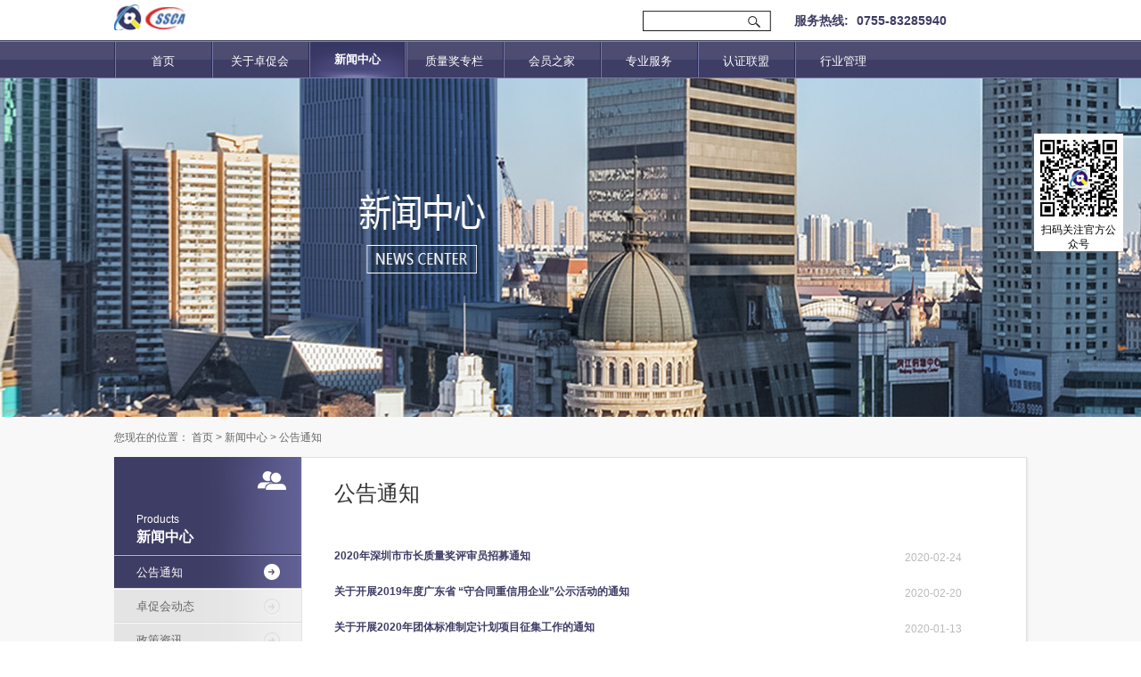

--- FILE ---
content_type: text/html;charset=utf-8
request_url: http://www.spemf.org.cn/news_complex.aspx?fid=t2:4:2&typeid=4&pageindex=8
body_size: 14034
content:
<!DOCTYPE HTML PUBLIC "-//W3C//DTD HTML 4.01 Transitional//EN" "http://www.w3c.org/TR/1999/REC-html401-19991224/loose.dtd">


<html lang="zh-cn" xmlns="http://www.w3.org/1999/xhtml">
<head><title>
	公告通知 - 深圳市卓越绩效管理促进会
</title><meta name="keywords" content="公告通知,深圳市卓越绩效管理促进会"/><meta name="description" content="公告通知,深圳市卓越绩效管理促进会"/><link rel="canonical" href="http://www.spemf.org.cn//news_complex.aspx?fid=t2:4:2&pageindex=8&typeid=4" /><meta name="renderer" content="webkit" /><meta content="text/html; charset=utf-8" http-equiv="Content-Type" /><link id="css__news_complex" rel="stylesheet" type="text/css" href="https://0.rc.xiniu.com/g5/M00/0F/19/CgAGbGWyN66AOnuQAABmwh09Uu4365.css?d=20190828165027" /><link rel="bookmark" href="https://0.rc.xiniu.com/g1/M00/2F/0B/CgAGTF1mIfqATn_bAAAEASCPGrs503.png" /><link rel="shortcut icon" href="https://0.rc.xiniu.com/g1/M00/2F/0B/CgAGTF1mIfqATn_bAAAEASCPGrs503.png" />
	
	<script type="text/javascript">var _jtime=new Date();function jqload(){window.jLoad=new Date()-_jtime;}function jqerror(){window.jLoad=-1;}</script>
    <script type="text/javascript" src="https://1.rc.xiniu.com/js/jq/jqueryV173.js" onload="jqload()" onerror="jqerror()" id="jquery"></script>
	<script type="text/javascript" src="https://1.rc.xiniu.com/js/pb/2/Public.js"></script>	
	<script type="text/javascript" src="https://1.rc.xiniu.com/js/tl/swfobject_modified.js"></script>
	<script type="text/javascript" src="https://1.rc.xiniu.com/js/tl/swfobject.js"></script>
	 
<script>
var _hmt = _hmt || [];
(function() {
  var hm = document.createElement("script");
  hm.src = "https://hm.baidu.com/hm.js?b1885ed95a05054c8ab1e1eaf067293a";
  var s = document.getElementsByTagName("script")[0]; 
  s.parentNode.insertBefore(hm, s);
})();
</script>
</head>
<body class="news_complex_body">
<form method="get" id="form1" name="form1" NavigateId="2" data-identify="021821821801452142112002082010145210213202014501982090">
<div class="aspNetHidden">
<input type="hidden" name="__VIEWSTATE" id="__VIEWSTATE" value="" />
</div>

  
        
        <div id="ea_h">
            <div class="top">
                <div class="t_t">
                    
                    <div id="t_logo" class="t_logo"> 
                        
                        <div id="ea_l"><h1><a href="/" target="_self"><img alt="深圳市创新源数据服务有限公司" src="https://0.rc.xiniu.com/g1/M00/44/80/CgAGTF2j1AuASfq6AAAUXjps33U465.png" /></a></h1></div>
                         
                        
                    </div>
                    
                  
                   
                    <div id="t_search" class="t_search">
                        <table cellspacing="0" cellpadding="0"  border="0"><tr>
<td>
<input name="ShoveWebControl_Search12$tbSearch" type="text" id="ShoveWebControl_Search12_tbSearch" class="t_search_text" DefaultText="" onmousedown="if(this.value == &#39;&#39;){this.value = &#39;&#39;;}" onkeyup="ShoveEIMS3_OnKeyPress(event, &#39;img_ShoveWebControl_Search12&#39;)" onkeydown="ShoveEIMS3_OnKeyDown(event)" onblur="if(this.value == &#39;&#39; || this.value == &#39;&#39;){this.value = &#39;&#39;;}" /></td>
<td><img id="img_ShoveWebControl_Search12" border="0" src="https://0.rc.xiniu.com/g1/M00/44/7C/CgAGTF2jzYOAfOQUAAABd_GiMm4356.png" alt="深圳市卓越绩效管理促进会" LevelOneType="2" onclick="ShoveEIMS3_Transf(this,'search.aspx','ShoveWebControl_Search12_tbSearch','ShoveWebControl_Search12', true)" style="cursor:pointer;" /></td>
</tr></table>
<script type='text/javascript'>document.getElementById("ShoveWebControl_Search12_tbSearch").onkeydown=function(event){ var e=event || window.Event; if(e.keyCode==13){ e.returnValue = false;if(e.preventDefault){ e.preventDefault(); }}}</script>
                        
                    </div>
                    
                  
                    
                    <div id="t_tel" class="t_tel">
                        <span class="t_tel_ts"><span name="_t_tel1|">服务热线:</span></span>
                        <span class="t_tel_nb"><span name="_t_tel2|" >0755-83285940</span></span>
                    </div>
<div id="xn_h_1_wrap" class="xn_h_1_wrap">
                        
                        <div class="xn_h_1_QQ">
                            
                        </div>
                        <div class="xn_h_1_SKYPE">
                             
                        </div>
                        <div class="xn_h_1_WangWang">
                            
                        </div>
                        <div class="xn_h_1_Email">
                             
                        </div>
                         <div class="xn_h_1_XLweibo">
                             
                        </div>
                        <div class="xn_h_1_Tel">
                            
                        </div>
                        <div class="xn_h_1_ErWei">
                             
                        </div>
                        <div class="clear"></div>
                        
                        
                    </div>
                    
                           
                  
                  
                  
                  
                    
                </div>

                
                <div id="ea_n">
                    
                    <div id="nav" class="nav">
                        <div class="nav_main">
                            <ul id="ShoveWebControl_VMenu1" class="type1Ul type1Ul_n000">
<li id="type1Li_n0" level=0 index=0 class="nav_menu1"><a href="/" target="_self" >首页</a></li>
<li id="type1Li_n1" level=0 data_id="1" type="n" index=1 class="nav_menu1">
<a href="about_complex.aspx?FId=n1:1:1" rel="nofollow" target="_self"><span name="ShoveWebControl_VMenu11438377233|T_Navigates|Id|1|Name">关于卓促会</span></a><ul id="type1Ul_t101" style="display:none" class="type1Ul type1Ul_t101">
<li id="type1Li_t101_1" data_id="1_1" class="nav_menu2" type="t" index=1 level=1><a href="about_complex.aspx?FId=t1:1:1&TypeId=1" rel="nofollow" target="_self"><span name="ShoveWebControl_VMenu112048980|T_NewsTypes|Id|1|Name">卓促会简介</span></a>
</li>
<li id="type1Li_t101_2" data_id="1_2" class="nav_menu2" type="t" index=2 level=1><a href="about_complex.aspx?FId=t1:2:1&TypeId=2" rel="nofollow" target="_self"><span name="ShoveWebControl_VMenu11877248691|T_NewsTypes|Id|2|Name">章程</span></a>
</li>
<li id="type1Li_t101_3" data_id="1_26" class="nav_menu2" type="t" index=3 level=1><a href="about_complex.aspx?FId=t1:26:1&TypeId=26" rel="nofollow" target="_self"><span name="ShoveWebControl_VMenu11542561807|T_NewsTypes|Id|26|Name">组织架构</span></a>
<ul id="type1Ul_t1262" style="display:none" class="type1Ul type1Ul_t1262">
<li id="type1Li_t1262_1" data_id="1_148" class="nav_menu3" type="t" index=1 level=2><a href="about_complex.aspx?FId=t1:148:1&TypeId=148" rel="nofollow" target="_self"><span name="ShoveWebControl_VMenu11140473073|T_NewsTypes|Id|148|Name">理事会</span></a>
</li>
<li id="type1Li_t1262_2" data_id="1_149" class="nav_menu3" type="t" index=2 level=2><a href="about_complex.aspx?FId=t1:149:1&TypeId=149" rel="nofollow" target="_self"><span name="ShoveWebControl_VMenu145128200|T_NewsTypes|Id|149|Name">组织架构</span></a>
</li>
</ul>
</li>
<li id="type1Li_t101_4" data_id="1_155" class="nav_menu2" type="t" index=4 level=1><a href="about_complex.aspx?FId=t1:155:1&TypeId=155" rel="nofollow" target="_self"><span name="ShoveWebControl_VMenu11197641943|T_NewsTypes|Id|155|Name">加入卓促会</span></a>
</li>
</ul>
<ul id="type1Ul_n111" style="display:none" class="type1Ul type1Ul_n111">
<li id="type1Li_n28" class="nav_menu2" type="n" data_id="28" index=1 level=1><a href="clapro_complex.aspx?FId=n28:28:1" rel="nofollow" target="_self"><span name="ShoveWebControl_VMenu1567293125|T_Navigates|Id|28|Name">大事记</span></a>
</li>
<li id="type1Li_n7" class="nav_menu2" type="n" data_id="7" index=2 level=1><a href="contact.aspx?FId=n7:7:1" rel="nofollow" target="_self"><span name="ShoveWebControl_VMenu1754410050|T_Navigates|Id|7|Name">联系我们</span></a>
</li>
</ul>
</li>
<li id="type1Li_n2" level=0 data_id="2" type="n" index=2 class="nav_menu1">
<a href="news_complex.aspx?FId=n2:2:2" target="_self"><span name="ShoveWebControl_VMenu1481551963|T_Navigates|Id|2|Name">新闻中心</span></a><ul id="type1Ul_t201" style="display:none" class="type1Ul type1Ul_t201">
<li id="type1Li_t201_1" data_id="2_4" class="nav_menu2" type="t" index=1 level=1><a href="news_complex.aspx?FId=t2:4:2&TypeId=4" target="_self"><span name="ShoveWebControl_VMenu11753214068|T_NewsTypes|Id|4|Name">公告通知</span></a>
<ul id="type1Ul_t242" style="display:none" class="type1Ul type1Ul_t242">
<li id="type1Li_t242_1" data_id="2_188" class="nav_menu3" type="t" index=1 level=2><a href="news_complex.aspx?FId=t2:188:2&TypeId=188" target="_self"><span name="ShoveWebControl_VMenu1979175122|T_NewsTypes|Id|188|Name">通知</span></a>
</li>
<li id="type1Li_t242_2" data_id="2_146" class="nav_menu3" type="t" index=2 level=2><a href="news_complex.aspx?FId=t2:146:2&TypeId=146" target="_self"><span name="ShoveWebControl_VMenu1233594237|T_NewsTypes|Id|146|Name">公告</span></a>
</li>
</ul>
</li>
<li id="type1Li_t201_2" data_id="2_5" class="nav_menu2" type="t" index=2 level=1><a href="news_complex.aspx?FId=t2:5:2&TypeId=5" target="_self"><span name="ShoveWebControl_VMenu1760388047|T_NewsTypes|Id|5|Name">卓促会动态</span></a>
</li>
<li id="type1Li_t201_3" data_id="2_28" class="nav_menu2" type="t" index=3 level=1><a href="news_complex.aspx?FId=t2:28:2&TypeId=28" target="_self"><span name="ShoveWebControl_VMenu11220676361|T_NewsTypes|Id|28|Name">政策资讯</span></a>
<ul id="type1Ul_t2282" style="display:none" class="type1Ul type1Ul_t2282">
<li id="type1Li_t2282_1" data_id="2_190" class="nav_menu3" type="t" index=1 level=2><a href="news_complex.aspx?FId=t2:190:2&TypeId=190" target="_self"><span name="ShoveWebControl_VMenu11710608984|T_NewsTypes|Id|190|Name">市级</span></a>
</li>
<li id="type1Li_t2282_2" data_id="2_189" class="nav_menu3" type="t" index=2 level=2><a href="news_complex.aspx?FId=t2:189:2&TypeId=189" target="_self"><span name="ShoveWebControl_VMenu12142321920|T_NewsTypes|Id|189|Name">国家级</span></a>
</li>
</ul>
</li>
</ul>
</li>
<li id="type1Li_n3" level=0 data_id="3" type="n" index=3 class="nav_menu1">
<a href="pro.aspx?FId=n3:3:3" target="_self"><span name="ShoveWebControl_VMenu11191893547|T_Navigates|Id|3|Name">质量奖专栏</span></a><ul id="type1Ul_t301" style="display:none" class="type1Ul type1Ul_t301">
<li id="type1Li_t301_1" data_id="3_69" class="nav_menu2" type="t" index=1 level=1><a href="pro.aspx?FId=t3:69:3&TypeId=69" target="_self"><span name="ShoveWebControl_VMenu11905955489|T_ProductTypes|Id|69|Name">世界三大质量奖</span></a>
<ul id="type1Ul_t3692" style="display:none" class="type1Ul type1Ul_t3692">
<li id="type1Li_t3692_1" data_id="3_101" class="nav_menu3" type="t" index=1 level=2><a href="pro.aspx?FId=t3:101:3&TypeId=101" target="_self"><span name="ShoveWebControl_VMenu1581054112|T_ProductTypes|Id|101|Name">爱德华·戴明质量奖</span></a>
</li>
<li id="type1Li_t3692_2" data_id="3_102" class="nav_menu3" type="t" index=2 level=2><a href="pro.aspx?FId=t3:102:3&TypeId=102" target="_self"><span name="ShoveWebControl_VMenu11412465624|T_ProductTypes|Id|102|Name">波多里奇质量奖</span></a>
</li>
<li id="type1Li_t3692_3" data_id="3_103" class="nav_menu3" type="t" index=3 level=2><a href="pro.aspx?FId=t3:103:3&TypeId=103" target="_self"><span name="ShoveWebControl_VMenu11229134144|T_ProductTypes|Id|103|Name">欧洲质量奖</span></a>
</li>
</ul>
</li>
<li id="type1Li_t301_2" data_id="3_70" class="nav_menu2" type="t" index=2 level=1><a href="pro.aspx?FId=t3:70:3&TypeId=70" target="_self"><span name="ShoveWebControl_VMenu11001473048|T_ProductTypes|Id|70|Name">中国质量奖</span></a>
<ul id="type1Ul_t3702" style="display:none" class="type1Ul type1Ul_t3702">
<li id="type1Li_t3702_1" data_id="3_106" class="nav_menu3" type="t" index=1 level=2><a href="pro.aspx?FId=t3:106:3&TypeId=106" target="_self"><span name="ShoveWebControl_VMenu11102548834|T_ProductTypes|Id|106|Name">奖项介绍</span></a>
</li>
<li id="type1Li_t3702_2" data_id="3_84" class="nav_menu3" type="t" index=2 level=2><a href="pro.aspx?FId=t3:84:3&TypeId=84" target="_self"><span name="ShoveWebControl_VMenu11131144404|T_ProductTypes|Id|84|Name">管理办法</span></a>
</li>
<li id="type1Li_t3702_3" data_id="3_86" class="nav_menu3" type="t" index=3 level=2><a href="pro.aspx?FId=t3:86:3&TypeId=86" target="_self"><span name="ShoveWebControl_VMenu1858119968|T_ProductTypes|Id|86|Name">历届获奖名单</span></a>
</li>
<li id="type1Li_t3702_4" data_id="3_105" class="nav_menu3" type="t" index=4 level=2><a href="pro.aspx?FId=t3:105:3&TypeId=105" target="_self"><span name="ShoveWebControl_VMenu11072283656|T_ProductTypes|Id|105|Name">获奖案例</span></a>
</li>
</ul>
</li>
<li id="type1Li_t301_3" data_id="3_67" class="nav_menu2" type="t" index=3 level=1><a href="pro.aspx?FId=t3:67:3&TypeId=67" target="_self"><span name="ShoveWebControl_VMenu1120913239|T_ProductTypes|Id|67|Name">深圳市市长质量奖</span></a>
<ul id="type1Ul_t3672" style="display:none" class="type1Ul type1Ul_t3672">
<li id="type1Li_t3672_1" data_id="3_72" class="nav_menu3" type="t" index=1 level=2><a href="pro.aspx?FId=t3:72:3&TypeId=72" target="_self"><span name="ShoveWebControl_VMenu1727476154|T_ProductTypes|Id|72|Name">奖项介绍</span></a>
</li>
<li id="type1Li_t3672_2" data_id="3_104" class="nav_menu3" type="t" index=2 level=2><a href="pro.aspx?FId=t3:104:3&TypeId=104" target="_self"><span name="ShoveWebControl_VMenu1207425908|T_ProductTypes|Id|104|Name">评定依据</span></a>
</li>
<li id="type1Li_t3672_3" data_id="3_74" class="nav_menu3" type="t" index=3 level=2><a href="pro.aspx?FId=t3:74:3&TypeId=74" target="_self"><span name="ShoveWebControl_VMenu1742734047|T_ProductTypes|Id|74|Name">历届获奖名单</span></a>
</li>
<li id="type1Li_t3672_4" data_id="3_75" class="nav_menu3" type="t" index=4 level=2><a href="pro.aspx?FId=t3:75:3&TypeId=75" target="_self"><span name="ShoveWebControl_VMenu12138585285|T_ProductTypes|Id|75|Name">获奖案例</span></a>
</li>
</ul>
</li>
<li id="type1Li_t301_4" data_id="3_68" class="nav_menu2" type="t" index=4 level=1><a href="pro.aspx?FId=t3:68:3&TypeId=68" target="_self"><span name="ShoveWebControl_VMenu11146042206|T_ProductTypes|Id|68|Name">深圳市各区质量奖</span></a>
<ul id="type1Ul_t3682" style="display:none" class="type1Ul type1Ul_t3682">
<li id="type1Li_t3682_1" data_id="3_79" class="nav_menu3" type="t" index=1 level=2><a href="pro.aspx?FId=t3:79:3&TypeId=79" target="_self"><span name="ShoveWebControl_VMenu1478906141|T_ProductTypes|Id|79|Name">管理办法</span></a>
</li>
<li id="type1Li_t3682_2" data_id="3_80" class="nav_menu3" type="t" index=2 level=2><a href="pro.aspx?FId=t3:80:3&TypeId=80" target="_self"><span name="ShoveWebControl_VMenu189906068|T_ProductTypes|Id|80|Name">政策文件</span></a>
</li>
<li id="type1Li_t3682_3" data_id="3_81" class="nav_menu3" type="t" index=3 level=2><a href="pro.aspx?FId=t3:81:3&TypeId=81" target="_self"><span name="ShoveWebControl_VMenu11958324058|T_ProductTypes|Id|81|Name">历届获奖名单</span></a>
</li>
</ul>
</li>
<li id="type1Li_t301_5" data_id="3_71" class="nav_menu2" type="t" index=5 level=1><a href="pro.aspx?FId=t3:71:3&TypeId=71" target="_self"><span name="ShoveWebControl_VMenu1568773291|T_ProductTypes|Id|71|Name">各省政府质量奖</span></a>
<ul id="type1Ul_t3712" style="display:none" class="type1Ul type1Ul_t3712">
<li id="type1Li_t3712_1" data_id="3_87" class="nav_menu3" type="t" index=1 level=2><a href="pro.aspx?FId=t3:87:3&TypeId=87" target="_self"><span name="ShoveWebControl_VMenu12045322840|T_ProductTypes|Id|87|Name">管理办法</span></a>
</li>
<li id="type1Li_t3712_2" data_id="3_89" class="nav_menu3" type="t" index=2 level=2><a href="pro.aspx?FId=t3:89:3&TypeId=89" target="_self"><span name="ShoveWebControl_VMenu11962957711|T_ProductTypes|Id|89|Name">历届获奖名单</span></a>
</li>
<li id="type1Li_t3712_3" data_id="3_88" class="nav_menu3" type="t" index=3 level=2><a href="pro.aspx?FId=t3:88:3&TypeId=88" target="_self"><span name="ShoveWebControl_VMenu197404533|T_ProductTypes|Id|88|Name">政策文件</span></a>
</li>
</ul>
</li>
<li id="type1Li_t301_6" data_id="3_66" class="nav_menu2" type="t" index=6 level=1><a href="pro.aspx?FId=t3:66:3&TypeId=66" target="_self"><span name="ShoveWebControl_VMenu1302259731|T_ProductTypes|Id|66|Name">质量奖动态</span></a>
<ul id="type1Ul_t3662" style="display:none" class="type1Ul type1Ul_t3662">
<li id="type1Li_t3662_1" data_id="3_98" class="nav_menu3" type="t" index=1 level=2><a href="pro.aspx?FId=t3:98:3&TypeId=98" target="_self"><span name="ShoveWebControl_VMenu1631371494|T_ProductTypes|Id|98|Name">深圳市市长质量奖资讯</span></a>
</li>
<li id="type1Li_t3662_2" data_id="3_99" class="nav_menu3" type="t" index=2 level=2><a href="pro.aspx?FId=t3:99:3&TypeId=99" target="_self"><span name="ShoveWebControl_VMenu1701253617|T_ProductTypes|Id|99|Name">深圳市各区质量奖资讯</span></a>
</li>
<li id="type1Li_t3662_3" data_id="3_100" class="nav_menu3" type="t" index=3 level=2><a href="pro.aspx?FId=t3:100:3&TypeId=100" target="_self"><span name="ShoveWebControl_VMenu11068338412|T_ProductTypes|Id|100|Name">国内外质量奖资讯</span></a>
</li>
</ul>
</li>
<li id="type1Li_t301_7" data_id="3_107" class="nav_menu2" type="t" index=7 level=1><a href="pro.aspx?FId=t3:107:3&TypeId=107" target="_self"><span name="ShoveWebControl_VMenu1425749408|T_ProductTypes|Id|107|Name">深圳质量知与行</span></a>
</li>
</ul>
</li>
<li id="type1Li_n8" level=0 data_id="8" type="n" index=4 class="nav_menu1">
<a href="faq.aspx?TypeID=37&fid=t8:37:8" rel="nofollow" target="_self"><span name="ShoveWebControl_VMenu11174790562|T_Navigates|Id|8|Name">会员之家</span></a><ul id="type1Ul_t801" style="display:none" class="type1Ul type1Ul_t801">
<li id="type1Li_t801_1" data_id="8_212" class="nav_menu2" type="t" index=1 level=1><a href="faq.aspx?TypeID=212&fid=t8:212:8" rel="nofollow" target="_self"><span name="ShoveWebControl_VMenu1784199889|T_NewsTypes|Id|212|Name">会员之窗</span></a>
<ul id="type1Ul_t82122" style="display:none" class="type1Ul type1Ul_t82122">
<li id="type1Li_t82122_1" data_id="8_216" class="nav_menu3" type="t" index=1 level=2><a href="faq.aspx?TypeID=216&fid=t8:216:8" rel="nofollow" target="_self"><span name="ShoveWebControl_VMenu1219398683|T_NewsTypes|Id|216|Name">会长单位</span></a>
</li>
<li id="type1Li_t82122_2" data_id="8_213" class="nav_menu3" type="t" index=2 level=2><a href="faq.aspx?TypeID=213&fid=t8:213:8" rel="nofollow" target="_self"><span name="ShoveWebControl_VMenu11763846748|T_NewsTypes|Id|213|Name">副会长单位</span></a>
</li>
<li id="type1Li_t82122_3" data_id="8_214" class="nav_menu3" type="t" index=3 level=2><a href="faq.aspx?TypeID=214&fid=t8:214:8" rel="nofollow" target="_self"><span name="ShoveWebControl_VMenu11546119120|T_NewsTypes|Id|214|Name">理事单位</span></a>
</li>
<li id="type1Li_t82122_4" data_id="8_215" class="nav_menu3" type="t" index=4 level=2><a href="faq.aspx?TypeID=215&fid=t8:215:8" rel="nofollow" target="_self"><span name="ShoveWebControl_VMenu1226783303|T_NewsTypes|Id|215|Name">会员单位</span></a>
</li>
<li id="type1Li_t82122_5" data_id="8_225" class="nav_menu3" type="t" index=5 level=2><a href="faq.aspx?TypeID=225&fid=t8:225:8" rel="nofollow" target="_self"><span name="ShoveWebControl_VMenu11418517020|T_NewsTypes|Id|225|Name">会员服务项目</span></a>
</li>
</ul>
</li>
<li id="type1Li_t801_2" data_id="8_37" class="nav_menu2" type="t" index=2 level=1><a href="faq.aspx?TypeID=37&fid=t8:37:8" rel="nofollow" target="_self"><span name="ShoveWebControl_VMenu1595935817|T_NewsTypes|Id|37|Name">会员动态</span></a>
<ul id="type1Ul_t8372" style="display:none" class="type1Ul type1Ul_t8372">
<li id="type1Li_t8372_1" data_id="8_217" class="nav_menu3" type="t" index=1 level=2><a href="faq.aspx?TypeID=217&fid=t8:217:8" rel="nofollow" target="_self"><span name="ShoveWebControl_VMenu11947125816|T_NewsTypes|Id|217|Name">会长单位</span></a>
</li>
<li id="type1Li_t8372_2" data_id="8_169" class="nav_menu3" type="t" index=2 level=2><a href="faq.aspx?TypeID=169&fid=t8:169:8" rel="nofollow" target="_self"><span name="ShoveWebControl_VMenu11947744035|T_NewsTypes|Id|169|Name">副会长单位</span></a>
</li>
<li id="type1Li_t8372_3" data_id="8_170" class="nav_menu3" type="t" index=3 level=2><a href="faq.aspx?TypeID=170&fid=t8:170:8" rel="nofollow" target="_self"><span name="ShoveWebControl_VMenu1209243089|T_NewsTypes|Id|170|Name">理事单位</span></a>
</li>
<li id="type1Li_t8372_4" data_id="8_171" class="nav_menu3" type="t" index=4 level=2><a href="faq.aspx?TypeID=171&fid=t8:171:8" rel="nofollow" target="_self"><span name="ShoveWebControl_VMenu11158059579|T_NewsTypes|Id|171|Name">会员单位</span></a>
</li>
</ul>
</li>
</ul>
</li>
<li id="type1Li_n6" level=0 data_id="6" type="n" index=5 class="nav_menu1">
<a href="recruitment_list.aspx?FId=n6:6:6" rel="nofollow" target="_self"><span name="ShoveWebControl_VMenu1774699857|T_Navigates|Id|6|Name">专业服务</span></a><ul id="type1Ul_t601" style="display:none" class="type1Ul type1Ul_t601">
<li id="type1Li_t601_1" data_id="6_173" class="nav_menu2" type="t" index=1 level=1><a href="recruitment_list.aspx?FId=t6:173:6&TypeId=173" rel="nofollow" target="_self"><span name="ShoveWebControl_VMenu1411417403|T_NewsTypes|Id|173|Name">专业研究</span></a>
</li>
<li id="type1Li_t601_2" data_id="6_175" class="nav_menu2" type="t" index=2 level=1><a href="recruitment_list.aspx?FId=t6:175:6&TypeId=175" rel="nofollow" target="_self"><span name="ShoveWebControl_VMenu1282353105|T_NewsTypes|Id|175|Name">成熟度评价</span></a>
</li>
<li id="type1Li_t601_3" data_id="6_176" class="nav_menu2" type="t" index=3 level=1><a href="recruitment_list.aspx?FId=t6:176:6&TypeId=176" rel="nofollow" target="_self"><span name="ShoveWebControl_VMenu11120328191|T_NewsTypes|Id|176|Name">知识产权保护</span></a>
</li>
<li id="type1Li_t601_4" data_id="6_177" class="nav_menu2" type="t" index=4 level=1><a href="recruitment_list.aspx?FId=t6:177:6&TypeId=177" rel="nofollow" target="_self"><span name="ShoveWebControl_VMenu11076728704|T_NewsTypes|Id|177|Name">员工契合度测评</span></a>
</li>
<li id="type1Li_t601_5" data_id="6_178" class="nav_menu2" type="t" index=5 level=1><a href="recruitment_list.aspx?FId=t6:178:6&TypeId=178" rel="nofollow" target="_self"><span name="ShoveWebControl_VMenu11987300618|T_NewsTypes|Id|178|Name">绩效改进</span></a>
</li>
<li id="type1Li_t601_6" data_id="6_7" class="nav_menu2" type="t" index=6 level=1><a href="recruitment_list.aspx?FId=t6:7:6&TypeId=7" rel="nofollow" target="_self"><span name="ShoveWebControl_VMenu1546984142|T_NewsTypes|Id|7|Name">团体标准</span></a>
<ul id="type1Ul_t672" style="display:none" class="type1Ul type1Ul_t672">
<li id="type1Li_t672_1" data_id="6_220" class="nav_menu3" type="t" index=1 level=2><a href="recruitment_list.aspx?FId=t6:220:6&TypeId=220" rel="nofollow" target="_self"><span name="ShoveWebControl_VMenu11886301563|T_NewsTypes|Id|220|Name">通知公告</span></a>
</li>
<li id="type1Li_t672_2" data_id="6_222" class="nav_menu3" type="t" index=2 level=2><a href="recruitment_list.aspx?FId=t6:222:6&TypeId=222" rel="nofollow" target="_self"><span name="ShoveWebControl_VMenu11762112430|T_NewsTypes|Id|222|Name">征求意见</span></a>
</li>
<li id="type1Li_t672_3" data_id="6_221" class="nav_menu3" type="t" index=3 level=2><a href="recruitment_list.aspx?FId=t6:221:6&TypeId=221" rel="nofollow" target="_self"><span name="ShoveWebControl_VMenu11980616563|T_NewsTypes|Id|221|Name">团标信息</span></a>
</li>
<li id="type1Li_t672_4" data_id="6_223" class="nav_menu3" type="t" index=4 level=2><a href="recruitment_list.aspx?FId=t6:223:6&TypeId=223" rel="nofollow" target="_self"><span name="ShoveWebControl_VMenu11902171743|T_NewsTypes|Id|223|Name">管理办法</span></a>
</li>
</ul>
</li>
</ul>
</li>
<li id="type1Li_n4" level=0 data_id="4" type="n" index=6 class="nav_menu1">
<a href="case_complex.aspx?FId=n4:4:4" target="_self"><span name="ShoveWebControl_VMenu1670481979|T_Navigates|Id|4|Name">认证联盟</span></a><ul id="type1Ul_t401" style="display:none" class="type1Ul type1Ul_t401">
<li id="type1Li_t401_1" data_id="4_29" class="nav_menu2" type="t" index=1 level=1><a href="case_complex.aspx?FId=t4:29:4&TypeId=29" target="_self"><span name="ShoveWebControl_VMenu11409835950|T_NewsTypes|Id|29|Name">联盟概况</span></a>
<ul id="type1Ul_t4292" style="display:none" class="type1Ul type1Ul_t4292">
<li id="type1Li_t4292_1" data_id="4_209" class="nav_menu3" type="t" index=1 level=2><a href="case_complex.aspx?FId=t4:209:4&TypeId=209" target="_self"><span name="ShoveWebControl_VMenu11141835693|T_NewsTypes|Id|209|Name">关于联盟</span></a>
</li>
<li id="type1Li_t4292_2" data_id="4_210" class="nav_menu3" type="t" index=2 level=2><a href="case_complex.aspx?FId=t4:210:4&TypeId=210" target="_self"><span name="ShoveWebControl_VMenu196999080|T_NewsTypes|Id|210|Name">深圳标准认证大事记</span></a>
</li>
</ul>
</li>
<li id="type1Li_t401_2" data_id="4_30" class="nav_menu2" type="t" index=2 level=1><a href="case_complex.aspx?FId=t4:30:4&TypeId=30" target="_self"><span name="ShoveWebControl_VMenu11376419483|T_NewsTypes|Id|30|Name">政策制度</span></a>
</li>
<li id="type1Li_t401_3" data_id="4_184" class="nav_menu2" type="t" index=3 level=1><a href="case_complex.aspx?FId=t4:184:4&TypeId=184" target="_self"><span name="ShoveWebControl_VMenu11808550956|T_NewsTypes|Id|184|Name">标准规范</span></a>
</li>
<li id="type1Li_t401_4" data_id="4_185" class="nav_menu2" type="t" index=4 level=1><a href="case_complex.aspx?FId=t4:185:4&TypeId=185" target="_self"><span name="ShoveWebControl_VMenu1278794381|T_NewsTypes|Id|185|Name">标准资助</span></a>
</li>
<li id="type1Li_t401_5" data_id="4_211" class="nav_menu2" type="t" index=5 level=1><a href="case_complex.aspx?FId=t4:211:4&TypeId=211" target="_self"><span name="ShoveWebControl_VMenu1781094130|T_NewsTypes|Id|211|Name">联盟成员</span></a>
</li>
<li id="type1Li_t401_6" data_id="4_205" class="nav_menu2" type="t" index=6 level=1><a href="case_complex.aspx?FId=t4:205:4&TypeId=205" target="_self"><span name="ShoveWebControl_VMenu1527880527|T_NewsTypes|Id|205|Name">加入联盟</span></a>
</li>
<li id="type1Li_t401_7" data_id="4_226" class="nav_menu2" type="t" index=7 level=1><a href="case_complex.aspx?FId=t4:226:4&TypeId=226" target="_self"><span name="ShoveWebControl_VMenu12080618283|T_NewsTypes|Id|226|Name">获证企业名录</span></a>
</li>
</ul>
</li>
<li id="type1Li_n25" level=0 data_id="25" type="n" index=7 class="nav_menu1">
<a href="solution_complex.aspx?FId=n25:25:25" rel="nofollow" target="_self"><span name="ShoveWebControl_VMenu1676799426|T_Navigates|Id|25|Name">行业管理</span></a><ul id="type1Ul_t2501" style="display:none" class="type1Ul type1Ul_t2501">
<li id="type1Li_t2501_1" data_id="25_195" class="nav_menu2" type="t" index=1 level=1><a href="solution_complex.aspx?FId=t25:195:25&TypeId=195" rel="nofollow" target="_self"><span name="ShoveWebControl_VMenu12103837489|T_NewsTypes|Id|195|Name">全市备案卓越绩效咨询机构</span></a>
</li>
<li id="type1Li_t2501_2" data_id="25_192" class="nav_menu2" type="t" index=2 level=1><a href="solution_complex.aspx?FId=t25:192:25&TypeId=192" rel="nofollow" target="_self"><span name="ShoveWebControl_VMenu173920079|T_NewsTypes|Id|192|Name">自律文件</span></a>
</li>
</ul>
</li>
</ul>
<script type="text/javascript">var ShoveWebControl_VMenu1={normal:{class1:'nav_menu1',class2:'nav_menu2',class3:'nav_menu3',class4:'nav_menu4',class5:'nav_menu5',class6:'nav_menu6'},visited:{class1:'nav_menu1_2',class2:'nav_menu2_2',class3:'nav_menu3_2',class4:'nav_menu4_2',class5:'nav_menu5_2',class6:'nav_menu6_2',class6:'nav_menu6_2'},home:{defaultClass:'nav_menu1',visitedClass:'nav_menu1_2'},content:{defaultClass:'',visitedClass:'',focusClass:''},focus:{class1:'nav_menu1_cur',class2:'nav_menu2_cur',class3:'nav_menu3_cur',class4:'nav_menu4_cur',class5:'nav_menu5_cur',class6:'nav_menu6_cur'},beforeTag:{packUpClass:'',packDownClass:''},expendEffect:1,aniEffect:3,fIdParam:'FId',topUlId:'ShoveWebControl_VMenu1',homeLiId:'type1Li_n0'};ShoveWebControl_VMenu1.menu=new BaseControlMenu();ShoveWebControl_VMenu1.menu.Init('ShoveWebControl_VMenu1',ShoveWebControl_VMenu1);ShoveWebControl_VMenu1.menu.InitMenu('type1Ul_n000',ShoveWebControl_VMenu1);</script>
                        </div>
                        
                    </div>
                    
                </div>
                
 
            </div>
             
        </div>
        

  
        
        <div id="ea_ba">
			
            <div id="news_banner" class="news_banner">
                <div class="news_banner_m">
                    <img src="/Images/Upload/ibpsp1_news_banner.jpg?d=20190822170955" alt="" />
                </div>
                
            </div>
            
        </div>
        

  

  

  
        
        <div id="ea_c">
            <div class="n_main">
                <div class="n_content">
                    
<div class="bk2_n_content_left" data-from="favorite" data-id="35369"   data-index="2">
						
                        <div id="bk2_n_content_left_t" class="bk2_n_content_left_t" data-type="block">
                            <span class="bk2_n_content_left_t1">
                                <span id='bk2_ShoveWebControl_Text1'>新闻中心</span>
                            </span><span class="bk2_n_content_left_t2">
                                
                                <span name="bk2__nleft_n_name1">Products</span>
                                
                            </span>
							
                        </div>
                        
						
                        <div id="bk2_n_content_left_cnt" class="bk2_n_content_left_cnt" data-type="block">
                            <ul id="bk2_ShoveWebControl_VMenu2" class="left_typeUl left_typeUl_n000" style="display:none">
<ul id="left_typeUl_t200" class="left_typeUl left_typeUl_t200">
<li id="left_typeLi_t200_1" data_id="2_4" class="bk2_left_menu1" type="t" index=1 level=0><a href="news.aspx?TypeId=4&FId=t2:4:2" target="_self"><span name="bk2_ShoveWebControl_VMenu2632226527|T_NewsTypes|Id|4|Name">公告通知</span></a>
<ul id="left_typeUl_t241" style="display:none" expend=0 class="left_typeUl left_typeUl_t241">
<li id="left_typeLi_t241_1" data_id="2_188" class="bk2_left_menu2" type="t" index=1 level=1><a href="news.aspx?TypeId=188&FId=t2:188:2" target="_self"><span name="bk2_ShoveWebControl_VMenu21649140147|T_NewsTypes|Id|188|Name">通知</span></a>
</li>
<li id="left_typeLi_t241_2" data_id="2_146" class="bk2_left_menu2" type="t" index=2 level=1><a href="news.aspx?TypeId=146&FId=t2:146:2" target="_self"><span name="bk2_ShoveWebControl_VMenu21138335565|T_NewsTypes|Id|146|Name">公告</span></a>
</li>
</ul>
</li>
<li id="left_typeLi_t200_2" data_id="2_5" class="bk2_left_menu1" type="t" index=2 level=0><a href="news.aspx?TypeId=5&FId=t2:5:2" target="_self"><span name="bk2_ShoveWebControl_VMenu2620424596|T_NewsTypes|Id|5|Name">卓促会动态</span></a>
</li>
<li id="left_typeLi_t200_3" data_id="2_28" class="bk2_left_menu1" type="t" index=3 level=0><a href="news.aspx?TypeId=28&FId=t2:28:2" target="_self"><span name="bk2_ShoveWebControl_VMenu277794055|T_NewsTypes|Id|28|Name">政策资讯</span></a>
<ul id="left_typeUl_t2281" style="display:none" expend=0 class="left_typeUl left_typeUl_t2281">
<li id="left_typeLi_t2281_1" data_id="2_190" class="bk2_left_menu2" type="t" index=1 level=1><a href="news.aspx?TypeId=190&FId=t2:190:2" target="_self"><span name="bk2_ShoveWebControl_VMenu2314109701|T_NewsTypes|Id|190|Name">市级</span></a>
</li>
<li id="left_typeLi_t2281_2" data_id="2_189" class="bk2_left_menu2" type="t" index=2 level=1><a href="news.aspx?TypeId=189&FId=t2:189:2" target="_self"><span name="bk2_ShoveWebControl_VMenu21926234139|T_NewsTypes|Id|189|Name">国家级</span></a>
</li>
</ul>
</li>
</ul>
</ul>
<script type="text/javascript">var bk2_ShoveWebControl_VMenu2={normal:{class1:'bk2_left_menu1',class2:'bk2_left_menu2',class3:'bk2_left_menu3',class4:'bk2_left_menu4',class5:'bk2_left_menu5',class6:'bk2_left_menu6'},visited:{class1:'bk2_left_menu1_2',class2:'bk2_left_menu2_2',class3:'bk2_left_menu3_2',class4:'bk2_left_menu4_2',class5:'bk2_left_menu5_2',class6:'bk2_left_menu6_2',class6:'bk2_left_menu6_2'},home:{defaultClass:'bk2_nav_menu1',visitedClass:'bk2_nav_menu1_2'},content:{defaultClass:'',visitedClass:'',focusClass:''},focus:{class1:'bk2_left_menu1_cur',class2:'bk2_left_menu2_cur',class3:'bk2_left_menu3_cur',class4:'bk2_left_menu4_cur',class5:'bk2_left_menu5_cur',class6:'bk2_left_menu6_cur'},beforeTag:{packUpClass:'',packDownClass:''},expendEffect:1,aniEffect:2,fIdParam:'FId',topUlId:'bk2_ShoveWebControl_VMenu2'};bk2_ShoveWebControl_VMenu2.menu=new BaseControlMenu();bk2_ShoveWebControl_VMenu2.menu.Init('bk2_ShoveWebControl_VMenu2',bk2_ShoveWebControl_VMenu2);;</script>
							
                        </div>
                        
						

                        <div id="bk3_n_content_left_tel" class="bk3_n_content_left_tel" data-type="block" data-from="favorite" data-id="35484" data-index="3">
                          <div class="bk3_zxbm"><a href="sv.aspx?TypeId=52&FId=t8:52:8">培训活动报名</a></div>
                            <a href="feedback.aspx?FId=n8:8:8"><img border="0" src="https://1.rc.xiniu.com/rc/Contents/476/images/icpsp1_n_left_feedback.png" alt="" /></a>
                            
						</div>
						

                    </div>

                    
<div class="bk1_n_content_right" data-from="favorite" data-id="35351" data-index="1">
                        <div class="bk1_n_content_right_name">
							
                            <div id="bk1_n_content_right_name_l" class="bk1_n_content_right_name_l" data-type="block">
                                <span class="bk1_n_content_right_name_l1">
                                    
                                    <span name="bk1_16">Case</span>
                                    
                                </span>                              
                                <span class="bk1_n_content_right_name_l2" name="bk1_n_content_right_name_l2">
                                    <span id='bk1_ShoveWebControl_Text1'>公告通知</span>                                     
                                </span>  
								
                            </div>
                               
							
                            <div id="bk1_n_content_right_name_r" class="bk1_n_content_right_name_r" data-type="block">
                                <ul>
                                    <li>
                                        <span class="bk1_n_r_wz1">
                                            
                                            <span name="bk1__n_r_wz1">您现在的位置：</span>
                                            
                                        </span>
                                        <span class="bk1_n_r_wz2">
                                            
                                            <span name="bk1__n_r_wz2"><a href="/">首页</a></span>
                                            
                                        </span>
                                        <span class="bk1_n_r_wz3"> > </span>
                                        <span class="bk1_n_r_wz4">
                                            <span id='bk1_ShoveWebControl_Text_case'><a href="?FId=n2:2:2" target="_self">新闻中心</a></span>
                                        </span>
                                        <span class="bk1_n_r_wz5"> > </span>
                                        <span class="bk1_n_r_wz6">
                                            <a href="news.aspx?TypeId=4&FId=t2:4:2" class="bk1_curr1">公告通知</a>
                                        </span>
                                    </li>
                                    <li>
                                        <img src="https://1.rc.xiniu.com/rc/Contents/466/Images/icpsp1_n_right_wz.png" alt="" />
                                    </li>
                                </ul>	
										
                            </div>
                            
                        </div>
                        <div class="bk1_n_content_right_m">
							
                            <div id="bk1_n_case_m" class="bk1_n_case_m" data-type="block">
                                
                                        <div class="bk1_n_case_main">   
                                            <div class="bk1_n_case_main_name">
                                                <span class="bk1_n_case_main_name1">案例名称：</span><span class="bk1_n_case_main_name2"><a target="_blank" title='2020年深圳市市长质量奖评审员招募通知' href='news_view.aspx?TypeId=188&Id=492&FId=t2:188:2'>
                                                    
                                                    <span name="bk1__n_case_m1492|T_News|Id|492|Name">2020年深圳市市长质量奖评审员招募通知</span>
                                                                                                      
                                                </a></span>
                                            </div>
                                              
                                              
                                              
                                            <div class="nnews_lb_date">
                                                    <span class="nnews_lb_date1">
                                                        <span id='bk1_n_case_m1_ShoveWebControl_Text1_0'>2020</span>
                                                    </span><span class="nnews_lb_date2">-</span><span class="nnews_lb_date3">
                                                        <span id='bk1_n_case_m1_ShoveWebControl_Text2_0'>02</span>
                                                    </span><span class="nnews_lb_date4">-</span><span class="nnews_lb_date5">
                                                        <span id='bk1_n_case_m1_ShoveWebControl_Text3_0'>24</span>
                                                    </span>
                                                </div>  
                                              
                                              
                                              
                                              
                                              
                                            
                                        </div>
                                    
                                        <div class="bk1_n_case_main">   
                                            <div class="bk1_n_case_main_name">
                                                <span class="bk1_n_case_main_name1">案例名称：</span><span class="bk1_n_case_main_name2"><a target="_blank" title='关于开展2019年度广东省 “守合同重信用企业”公示活动的通知' href='news_view.aspx?TypeId=188&Id=493&FId=t2:188:2'>
                                                    
                                                    <span name="bk1__n_case_m1493|T_News|Id|493|Name">关于开展2019年度广东省 “守合同重信用企业”公示活动的通知</span>
                                                                                                      
                                                </a></span>
                                            </div>
                                              
                                              
                                              
                                            <div class="nnews_lb_date">
                                                    <span class="nnews_lb_date1">
                                                        <span id='bk1_n_case_m1_ShoveWebControl_Text1_1'>2020</span>
                                                    </span><span class="nnews_lb_date2">-</span><span class="nnews_lb_date3">
                                                        <span id='bk1_n_case_m1_ShoveWebControl_Text2_1'>02</span>
                                                    </span><span class="nnews_lb_date4">-</span><span class="nnews_lb_date5">
                                                        <span id='bk1_n_case_m1_ShoveWebControl_Text3_1'>20</span>
                                                    </span>
                                                </div>  
                                              
                                              
                                              
                                              
                                              
                                            
                                        </div>
                                    
                                        <div class="bk1_n_case_main">   
                                            <div class="bk1_n_case_main_name">
                                                <span class="bk1_n_case_main_name1">案例名称：</span><span class="bk1_n_case_main_name2"><a target="_blank" title='关于开展2020年团体标准制定计划项目征集工作的通知' href='news_view.aspx?TypeId=188&Id=496&FId=t2:188:2'>
                                                    
                                                    <span name="bk1__n_case_m1496|T_News|Id|496|Name">关于开展2020年团体标准制定计划项目征集工作的通知</span>
                                                                                                      
                                                </a></span>
                                            </div>
                                              
                                              
                                              
                                            <div class="nnews_lb_date">
                                                    <span class="nnews_lb_date1">
                                                        <span id='bk1_n_case_m1_ShoveWebControl_Text1_2'>2020</span>
                                                    </span><span class="nnews_lb_date2">-</span><span class="nnews_lb_date3">
                                                        <span id='bk1_n_case_m1_ShoveWebControl_Text2_2'>01</span>
                                                    </span><span class="nnews_lb_date4">-</span><span class="nnews_lb_date5">
                                                        <span id='bk1_n_case_m1_ShoveWebControl_Text3_2'>13</span>
                                                    </span>
                                                </div>  
                                              
                                              
                                              
                                              
                                              
                                            
                                        </div>
                                    
                                        <div class="bk1_n_case_main">   
                                            <div class="bk1_n_case_main_name">
                                                <span class="bk1_n_case_main_name1">案例名称：</span><span class="bk1_n_case_main_name2"><a target="_blank" title='关于举办2019年度深圳市市长质量奖评审人员培训和考试的通知通知' href='news_view.aspx?TypeId=188&Id=498&FId=t2:188:2'>
                                                    
                                                    <span name="bk1__n_case_m1498|T_News|Id|498|Name">关于举办2019年度深圳市市长质量奖评审人员培训和考试的通知通知</span>
                                                                                                      
                                                </a></span>
                                            </div>
                                              
                                              
                                              
                                            <div class="nnews_lb_date">
                                                    <span class="nnews_lb_date1">
                                                        <span id='bk1_n_case_m1_ShoveWebControl_Text1_3'>2019</span>
                                                    </span><span class="nnews_lb_date2">-</span><span class="nnews_lb_date3">
                                                        <span id='bk1_n_case_m1_ShoveWebControl_Text2_3'>09</span>
                                                    </span><span class="nnews_lb_date4">-</span><span class="nnews_lb_date5">
                                                        <span id='bk1_n_case_m1_ShoveWebControl_Text3_3'>11</span>
                                                    </span>
                                                </div>  
                                              
                                              
                                              
                                              
                                              
                                            
                                        </div>
                                    
                                        <div class="bk1_n_case_main">   
                                            <div class="bk1_n_case_main_name">
                                                <span class="bk1_n_case_main_name1">案例名称：</span><span class="bk1_n_case_main_name2"><a target="_blank" title='关于开展2019年龙华区实施品牌、标准化战略资助申报工作的公告' href='news_view.aspx?TypeId=146&Id=424&FId=t2:146:2'>
                                                    
                                                    <span name="bk1__n_case_m1424|T_News|Id|424|Name">关于开展2019年龙华区实施品牌、标准化战略资助申报工作的公告</span>
                                                                                                      
                                                </a></span>
                                            </div>
                                              
                                              
                                              
                                            <div class="nnews_lb_date">
                                                    <span class="nnews_lb_date1">
                                                        <span id='bk1_n_case_m1_ShoveWebControl_Text1_4'>2019</span>
                                                    </span><span class="nnews_lb_date2">-</span><span class="nnews_lb_date3">
                                                        <span id='bk1_n_case_m1_ShoveWebControl_Text2_4'>09</span>
                                                    </span><span class="nnews_lb_date4">-</span><span class="nnews_lb_date5">
                                                        <span id='bk1_n_case_m1_ShoveWebControl_Text3_4'>07</span>
                                                    </span>
                                                </div>  
                                              
                                              
                                              
                                              
                                              
                                            
                                        </div>
                                    
                                        <div class="bk1_n_case_main">   
                                            <div class="bk1_n_case_main_name">
                                                <span class="bk1_n_case_main_name1">案例名称：</span><span class="bk1_n_case_main_name2"><a target="_blank" title='关于开展《研发与标准化同步示范企业评价指南》等标准宣贯培训工作的通知' href='news_view.aspx?TypeId=188&Id=418&FId=t2:188:2'>
                                                    
                                                    <span name="bk1__n_case_m1418|T_News|Id|418|Name">关于开展《研发与标准化同步示范企业评价指南》等标准宣贯培训工作的通知</span>
                                                                                                      
                                                </a></span>
                                            </div>
                                              
                                              
                                              
                                            <div class="nnews_lb_date">
                                                    <span class="nnews_lb_date1">
                                                        <span id='bk1_n_case_m1_ShoveWebControl_Text1_5'>2019</span>
                                                    </span><span class="nnews_lb_date2">-</span><span class="nnews_lb_date3">
                                                        <span id='bk1_n_case_m1_ShoveWebControl_Text2_5'>09</span>
                                                    </span><span class="nnews_lb_date4">-</span><span class="nnews_lb_date5">
                                                        <span id='bk1_n_case_m1_ShoveWebControl_Text3_5'>05</span>
                                                    </span>
                                                </div>  
                                              
                                              
                                              
                                              
                                              
                                            
                                        </div>
                                    
                                        <div class="bk1_n_case_main">   
                                            <div class="bk1_n_case_main_name">
                                                <span class="bk1_n_case_main_name1">案例名称：</span><span class="bk1_n_case_main_name2"><a target="_blank" title='关于开展《研发与标准化同步示范企业评价指南》等标准宣贯培训工作的通知' href='news_view.aspx?TypeId=188&Id=499&FId=t2:188:2'>
                                                    
                                                    <span name="bk1__n_case_m1499|T_News|Id|499|Name">关于开展《研发与标准化同步示范企业评价指南》等标准宣贯培训工作的通知</span>
                                                                                                      
                                                </a></span>
                                            </div>
                                              
                                              
                                              
                                            <div class="nnews_lb_date">
                                                    <span class="nnews_lb_date1">
                                                        <span id='bk1_n_case_m1_ShoveWebControl_Text1_6'>2019</span>
                                                    </span><span class="nnews_lb_date2">-</span><span class="nnews_lb_date3">
                                                        <span id='bk1_n_case_m1_ShoveWebControl_Text2_6'>09</span>
                                                    </span><span class="nnews_lb_date4">-</span><span class="nnews_lb_date5">
                                                        <span id='bk1_n_case_m1_ShoveWebControl_Text3_6'>05</span>
                                                    </span>
                                                </div>  
                                              
                                              
                                              
                                              
                                              
                                            
                                        </div>
                                    
                                        <div class="bk1_n_case_main">   
                                            <div class="bk1_n_case_main_name">
                                                <span class="bk1_n_case_main_name1">案例名称：</span><span class="bk1_n_case_main_name2"><a target="_blank" title='关于召开2019年“深圳质量月”启动仪式暨深圳市市长质量奖政策宣贯会的通知' href='news_view.aspx?TypeId=188&Id=419&FId=t2:188:2'>
                                                    
                                                    <span name="bk1__n_case_m1419|T_News|Id|419|Name">关于召开2019年“深圳质量月”启动仪式暨深圳市市长质量奖政策宣贯会的通知</span>
                                                                                                      
                                                </a></span>
                                            </div>
                                              
                                              
                                              
                                            <div class="nnews_lb_date">
                                                    <span class="nnews_lb_date1">
                                                        <span id='bk1_n_case_m1_ShoveWebControl_Text1_7'>2019</span>
                                                    </span><span class="nnews_lb_date2">-</span><span class="nnews_lb_date3">
                                                        <span id='bk1_n_case_m1_ShoveWebControl_Text2_7'>09</span>
                                                    </span><span class="nnews_lb_date4">-</span><span class="nnews_lb_date5">
                                                        <span id='bk1_n_case_m1_ShoveWebControl_Text3_7'>02</span>
                                                    </span>
                                                </div>  
                                              
                                              
                                              
                                              
                                              
                                            
                                        </div>
                                    
								
                            </div>
                            
							
                            <div id="bk1_fy" class="bk1_fy" data-type="block">
                                <div>
	<span class="bk1_fy_1">共</span><span class="bk1_fy_9">82</span><span class="bk1_fy_4">条</span><span class="bk1_fy_7">页次8/11</span><span class="bk1_fy_3"><a class="bk1_fy_3_A" href="/news_complex.aspx?fid=t2:4:2&typeid=4">首页</a></span><span class="bk1_fy_2"><a class="bk1_fy_2A"  href="/news_complex.aspx?fid=t2:4:2&typeid=4&pageindex=7">上一页</a></span><span >...</span>&nbsp;&nbsp;<span class="bk1_fy_out"><a class="bk1_fy_out_A" href="/news_complex.aspx?fid=t2:4:2&typeid=4&pageindex=2">2</a></span><span class="bk1_fy_out"><a class="bk1_fy_out_A" href="/news_complex.aspx?fid=t2:4:2&typeid=4&pageindex=3">3</a></span><span class="bk1_fy_out"><a class="bk1_fy_out_A" href="/news_complex.aspx?fid=t2:4:2&typeid=4&pageindex=4">4</a></span><span class="bk1_fy_out"><a class="bk1_fy_out_A" href="/news_complex.aspx?fid=t2:4:2&typeid=4&pageindex=5">5</a></span><span class="bk1_fy_out"><a class="bk1_fy_out_A" href="/news_complex.aspx?fid=t2:4:2&typeid=4&pageindex=6">6</a></span><span class="bk1_fy_out"><a class="bk1_fy_out_A" href="/news_complex.aspx?fid=t2:4:2&typeid=4&pageindex=7">7</a></span><span class="bk1_fy_on"><a class="bk1_fy_on_A">8</a></span><span class="bk1_fy_out"><a class="bk1_fy_out_A" href="/news_complex.aspx?fid=t2:4:2&typeid=4&pageindex=9">9</a></span><span class="bk1_fy_out"><a class="bk1_fy_out_A" href="/news_complex.aspx?fid=t2:4:2&typeid=4&pageindex=10">10</a></span><span class="bk1_fy_out"><a class="bk1_fy_out_A" href="/news_complex.aspx?fid=t2:4:2&typeid=4&pageindex=11">11</a></span><span class="bk1_fy_6"><a class="bk1_fy_6_A" href="/news_complex.aspx?fid=t2:4:2&typeid=4&pageindex=9">下一页</a></span><span class="bk1_fy_5"><a class="bk1_fy_6_A" href="/news_complex.aspx?fid=t2:4:2&typeid=4&pageindex=11">尾页</a></span>
</div>
								
                            </div>
                            
                        </div>
                    </div>

                </div>
            </div>
        </div>
        
        <div id="ea_b">
            <div class="foot">
                <div class="foot_c">
                    
                        <div class="index_foot_box1">
                            <div class="index_foot_box1_le">
                                <div class="index_foot_box1_01">
                                    <span class="index_foot_lx">
                                        
                                        <span name="_index_foot_box1_01|">CONTACT <em>US</em></span>
                                        
                                    </span>
                                    <span class="index_foot_wm">
                                        
                                        <span name="_index_foot_box1_01_01|"> / 联系我们</span>
                                        
                                    </span>
                                </div>
                                <div class="index_foot_box1_02">
                                    <span name="_index_foot_box1_02|" >电话：0755-83202711/83321785/83070606</span>
                                </div>
                                <div class="index_foot_box1_03">
                                    <span name="_index_foot_box1_03|" >传真：0755-83320245</span>
                                </div>
                                <div class="index_foot_box1_04">
                                    <span name="_index_foot_box1_04|" >地址：深圳市福田区香蜜湖街道竹子林求是大厦裙楼301H</span>
                                </div>
                            </div>
                            <div class="index_foot_box1_ri">

                    <div id="xn_f_10_wrap" class="xn_f_10_wrap">
                        <div class="xn_f_10_main">
                            <ul id="xn_f_10_VMenu1" class="navtype1Ul navtype1Ul_n000">
<li id="navtype1Li_n0" level=0 index=0 class="xn_f_10_menu1"><a href="/" target="_self" >首页</a></li>
<li id="navtype1Li_n1" level=0 data_id="1" type="n" index=1 class="xn_f_10_menu1">
<a href="about_complex.aspx?FId=n1:1:1" rel="nofollow" target="_self"><span name="xn_f_10_VMenu11400855637|T_Navigates|Id|1|Name">关于卓促会</span></a><ul id="navtype1Ul_t101" style="display:none" class="navtype1Ul navtype1Ul_t101">
<li id="navtype1Li_t101_1" data_id="1_1" class="xn_f_10_menu2" type="t" index=1 level=1><a href="about_complex.aspx?FId=t1:1:1&TypeId=1" rel="nofollow" target="_self"><span name="xn_f_10_VMenu1842412939|T_NewsTypes|Id|1|Name">卓促会简介</span></a>
</li>
<li id="navtype1Li_t101_2" data_id="1_2" class="xn_f_10_menu2" type="t" index=2 level=1><a href="about_complex.aspx?FId=t1:2:1&TypeId=2" rel="nofollow" target="_self"><span name="xn_f_10_VMenu1104785409|T_NewsTypes|Id|2|Name">章程</span></a>
</li>
<li id="navtype1Li_t101_3" data_id="1_26" class="xn_f_10_menu2" type="t" index=3 level=1><a href="about_complex.aspx?FId=t1:26:1&TypeId=26" rel="nofollow" target="_self"><span name="xn_f_10_VMenu11317646300|T_NewsTypes|Id|26|Name">组织架构</span></a>
<ul id="navtype1Ul_t1262" style="display:none" class="navtype1Ul navtype1Ul_t1262">
<li id="navtype1Li_t1262_1" data_id="1_148" class="xn_f_10_menu3" type="t" index=1 level=2><a href="about_complex.aspx?FId=t1:148:1&TypeId=148" rel="nofollow" target="_self"><span name="xn_f_10_VMenu11684190270|T_NewsTypes|Id|148|Name">理事会</span></a>
</li>
<li id="navtype1Li_t1262_2" data_id="1_149" class="xn_f_10_menu3" type="t" index=2 level=2><a href="about_complex.aspx?FId=t1:149:1&TypeId=149" rel="nofollow" target="_self"><span name="xn_f_10_VMenu1349917689|T_NewsTypes|Id|149|Name">组织架构</span></a>
</li>
</ul>
</li>
<li id="navtype1Li_t101_4" data_id="1_155" class="xn_f_10_menu2" type="t" index=4 level=1><a href="about_complex.aspx?FId=t1:155:1&TypeId=155" rel="nofollow" target="_self"><span name="xn_f_10_VMenu1900019674|T_NewsTypes|Id|155|Name">加入卓促会</span></a>
</li>
</ul>
<ul id="navtype1Ul_n111" style="display:none" class="navtype1Ul navtype1Ul_n111">
<li id="navtype1Li_n28" class="xn_f_10_menu2" type="n" data_id="28" index=1 level=1><a href="clapro_complex.aspx?FId=n28:28:1" rel="nofollow" target="_self"><span name="xn_f_10_VMenu12092038898|T_Navigates|Id|28|Name">大事记</span></a>
</li>
<li id="navtype1Li_n7" class="xn_f_10_menu2" type="n" data_id="7" index=2 level=1><a href="contact.aspx?FId=n7:7:1" rel="nofollow" target="_self"><span name="xn_f_10_VMenu1704733397|T_Navigates|Id|7|Name">联系我们</span></a>
</li>
</ul>
</li>
<li id="navtype1Li_n2" level=0 data_id="2" type="n" index=2 class="xn_f_10_menu1">
<a href="news_complex.aspx?FId=n2:2:2" target="_self"><span name="xn_f_10_VMenu1601242406|T_Navigates|Id|2|Name">新闻中心</span></a><ul id="navtype1Ul_t201" style="display:none" class="navtype1Ul navtype1Ul_t201">
<li id="navtype1Li_t201_1" data_id="2_4" class="xn_f_10_menu2" type="t" index=1 level=1><a href="news_complex.aspx?FId=t2:4:2&TypeId=4" target="_self"><span name="xn_f_10_VMenu1622311374|T_NewsTypes|Id|4|Name">公告通知</span></a>
<ul id="navtype1Ul_t242" style="display:none" class="navtype1Ul navtype1Ul_t242">
<li id="navtype1Li_t242_1" data_id="2_188" class="xn_f_10_menu3" type="t" index=1 level=2><a href="news_complex.aspx?FId=t2:188:2&TypeId=188" target="_self"><span name="xn_f_10_VMenu1646154548|T_NewsTypes|Id|188|Name">通知</span></a>
</li>
<li id="navtype1Li_t242_2" data_id="2_146" class="xn_f_10_menu3" type="t" index=2 level=2><a href="news_complex.aspx?FId=t2:146:2&TypeId=146" target="_self"><span name="xn_f_10_VMenu11490845835|T_NewsTypes|Id|146|Name">公告</span></a>
</li>
</ul>
</li>
<li id="navtype1Li_t201_2" data_id="2_5" class="xn_f_10_menu2" type="t" index=2 level=1><a href="news_complex.aspx?FId=t2:5:2&TypeId=5" target="_self"><span name="xn_f_10_VMenu1760986588|T_NewsTypes|Id|5|Name">卓促会动态</span></a>
</li>
<li id="navtype1Li_t201_3" data_id="2_28" class="xn_f_10_menu2" type="t" index=3 level=1><a href="news_complex.aspx?FId=t2:28:2&TypeId=28" target="_self"><span name="xn_f_10_VMenu1604767262|T_NewsTypes|Id|28|Name">政策资讯</span></a>
<ul id="navtype1Ul_t2282" style="display:none" class="navtype1Ul navtype1Ul_t2282">
<li id="navtype1Li_t2282_1" data_id="2_190" class="xn_f_10_menu3" type="t" index=1 level=2><a href="news_complex.aspx?FId=t2:190:2&TypeId=190" target="_self"><span name="xn_f_10_VMenu11924712327|T_NewsTypes|Id|190|Name">市级</span></a>
</li>
<li id="navtype1Li_t2282_2" data_id="2_189" class="xn_f_10_menu3" type="t" index=2 level=2><a href="news_complex.aspx?FId=t2:189:2&TypeId=189" target="_self"><span name="xn_f_10_VMenu11823626978|T_NewsTypes|Id|189|Name">国家级</span></a>
</li>
</ul>
</li>
</ul>
</li>
<li id="navtype1Li_n3" level=0 data_id="3" type="n" index=3 class="xn_f_10_menu1">
<a href="pro.aspx?FId=n3:3:3" target="_self"><span name="xn_f_10_VMenu11665017720|T_Navigates|Id|3|Name">质量奖专栏</span></a><ul id="navtype1Ul_t301" style="display:none" class="navtype1Ul navtype1Ul_t301">
<li id="navtype1Li_t301_1" data_id="3_69" class="xn_f_10_menu2" type="t" index=1 level=1><a href="pro.aspx?FId=t3:69:3&TypeId=69" target="_self"><span name="xn_f_10_VMenu1411282825|T_ProductTypes|Id|69|Name">世界三大质量奖</span></a>
<ul id="navtype1Ul_t3692" style="display:none" class="navtype1Ul navtype1Ul_t3692">
<li id="navtype1Li_t3692_1" data_id="3_101" class="xn_f_10_menu3" type="t" index=1 level=2><a href="pro.aspx?FId=t3:101:3&TypeId=101" target="_self"><span name="xn_f_10_VMenu11442002109|T_ProductTypes|Id|101|Name">爱德华·戴明质量奖</span></a>
</li>
<li id="navtype1Li_t3692_2" data_id="3_102" class="xn_f_10_menu3" type="t" index=2 level=2><a href="pro.aspx?FId=t3:102:3&TypeId=102" target="_self"><span name="xn_f_10_VMenu1733254286|T_ProductTypes|Id|102|Name">波多里奇质量奖</span></a>
</li>
<li id="navtype1Li_t3692_3" data_id="3_103" class="xn_f_10_menu3" type="t" index=3 level=2><a href="pro.aspx?FId=t3:103:3&TypeId=103" target="_self"><span name="xn_f_10_VMenu11094033475|T_ProductTypes|Id|103|Name">欧洲质量奖</span></a>
</li>
</ul>
</li>
<li id="navtype1Li_t301_2" data_id="3_70" class="xn_f_10_menu2" type="t" index=2 level=1><a href="pro.aspx?FId=t3:70:3&TypeId=70" target="_self"><span name="xn_f_10_VMenu1435933537|T_ProductTypes|Id|70|Name">中国质量奖</span></a>
<ul id="navtype1Ul_t3702" style="display:none" class="navtype1Ul navtype1Ul_t3702">
<li id="navtype1Li_t3702_1" data_id="3_106" class="xn_f_10_menu3" type="t" index=1 level=2><a href="pro.aspx?FId=t3:106:3&TypeId=106" target="_self"><span name="xn_f_10_VMenu11439236895|T_ProductTypes|Id|106|Name">奖项介绍</span></a>
</li>
<li id="navtype1Li_t3702_2" data_id="3_84" class="xn_f_10_menu3" type="t" index=2 level=2><a href="pro.aspx?FId=t3:84:3&TypeId=84" target="_self"><span name="xn_f_10_VMenu11206994343|T_ProductTypes|Id|84|Name">管理办法</span></a>
</li>
<li id="navtype1Li_t3702_3" data_id="3_86" class="xn_f_10_menu3" type="t" index=3 level=2><a href="pro.aspx?FId=t3:86:3&TypeId=86" target="_self"><span name="xn_f_10_VMenu11603657769|T_ProductTypes|Id|86|Name">历届获奖名单</span></a>
</li>
<li id="navtype1Li_t3702_4" data_id="3_105" class="xn_f_10_menu3" type="t" index=4 level=2><a href="pro.aspx?FId=t3:105:3&TypeId=105" target="_self"><span name="xn_f_10_VMenu1578860597|T_ProductTypes|Id|105|Name">获奖案例</span></a>
</li>
</ul>
</li>
<li id="navtype1Li_t301_3" data_id="3_67" class="xn_f_10_menu2" type="t" index=3 level=1><a href="pro.aspx?FId=t3:67:3&TypeId=67" target="_self"><span name="xn_f_10_VMenu1988210807|T_ProductTypes|Id|67|Name">深圳市市长质量奖</span></a>
<ul id="navtype1Ul_t3672" style="display:none" class="navtype1Ul navtype1Ul_t3672">
<li id="navtype1Li_t3672_1" data_id="3_72" class="xn_f_10_menu3" type="t" index=1 level=2><a href="pro.aspx?FId=t3:72:3&TypeId=72" target="_self"><span name="xn_f_10_VMenu11706953916|T_ProductTypes|Id|72|Name">奖项介绍</span></a>
</li>
<li id="navtype1Li_t3672_2" data_id="3_104" class="xn_f_10_menu3" type="t" index=2 level=2><a href="pro.aspx?FId=t3:104:3&TypeId=104" target="_self"><span name="xn_f_10_VMenu1822362055|T_ProductTypes|Id|104|Name">评定依据</span></a>
</li>
<li id="navtype1Li_t3672_3" data_id="3_74" class="xn_f_10_menu3" type="t" index=3 level=2><a href="pro.aspx?FId=t3:74:3&TypeId=74" target="_self"><span name="xn_f_10_VMenu1432721531|T_ProductTypes|Id|74|Name">历届获奖名单</span></a>
</li>
<li id="navtype1Li_t3672_4" data_id="3_75" class="xn_f_10_menu3" type="t" index=4 level=2><a href="pro.aspx?FId=t3:75:3&TypeId=75" target="_self"><span name="xn_f_10_VMenu1983669499|T_ProductTypes|Id|75|Name">获奖案例</span></a>
</li>
</ul>
</li>
<li id="navtype1Li_t301_4" data_id="3_68" class="xn_f_10_menu2" type="t" index=4 level=1><a href="pro.aspx?FId=t3:68:3&TypeId=68" target="_self"><span name="xn_f_10_VMenu12013324391|T_ProductTypes|Id|68|Name">深圳市各区质量奖</span></a>
<ul id="navtype1Ul_t3682" style="display:none" class="navtype1Ul navtype1Ul_t3682">
<li id="navtype1Li_t3682_1" data_id="3_79" class="xn_f_10_menu3" type="t" index=1 level=2><a href="pro.aspx?FId=t3:79:3&TypeId=79" target="_self"><span name="xn_f_10_VMenu1998334279|T_ProductTypes|Id|79|Name">管理办法</span></a>
</li>
<li id="navtype1Li_t3682_2" data_id="3_80" class="xn_f_10_menu3" type="t" index=2 level=2><a href="pro.aspx?FId=t3:80:3&TypeId=80" target="_self"><span name="xn_f_10_VMenu1595049080|T_ProductTypes|Id|80|Name">政策文件</span></a>
</li>
<li id="navtype1Li_t3682_3" data_id="3_81" class="xn_f_10_menu3" type="t" index=3 level=2><a href="pro.aspx?FId=t3:81:3&TypeId=81" target="_self"><span name="xn_f_10_VMenu11259254140|T_ProductTypes|Id|81|Name">历届获奖名单</span></a>
</li>
</ul>
</li>
<li id="navtype1Li_t301_5" data_id="3_71" class="xn_f_10_menu2" type="t" index=5 level=1><a href="pro.aspx?FId=t3:71:3&TypeId=71" target="_self"><span name="xn_f_10_VMenu11651481733|T_ProductTypes|Id|71|Name">各省政府质量奖</span></a>
<ul id="navtype1Ul_t3712" style="display:none" class="navtype1Ul navtype1Ul_t3712">
<li id="navtype1Li_t3712_1" data_id="3_87" class="xn_f_10_menu3" type="t" index=1 level=2><a href="pro.aspx?FId=t3:87:3&TypeId=87" target="_self"><span name="xn_f_10_VMenu1707557310|T_ProductTypes|Id|87|Name">管理办法</span></a>
</li>
<li id="navtype1Li_t3712_2" data_id="3_89" class="xn_f_10_menu3" type="t" index=2 level=2><a href="pro.aspx?FId=t3:89:3&TypeId=89" target="_self"><span name="xn_f_10_VMenu11281893365|T_ProductTypes|Id|89|Name">历届获奖名单</span></a>
</li>
<li id="navtype1Li_t3712_3" data_id="3_88" class="xn_f_10_menu3" type="t" index=3 level=2><a href="pro.aspx?FId=t3:88:3&TypeId=88" target="_self"><span name="xn_f_10_VMenu11601407888|T_ProductTypes|Id|88|Name">政策文件</span></a>
</li>
</ul>
</li>
<li id="navtype1Li_t301_6" data_id="3_66" class="xn_f_10_menu2" type="t" index=6 level=1><a href="pro.aspx?FId=t3:66:3&TypeId=66" target="_self"><span name="xn_f_10_VMenu1196177310|T_ProductTypes|Id|66|Name">质量奖动态</span></a>
<ul id="navtype1Ul_t3662" style="display:none" class="navtype1Ul navtype1Ul_t3662">
<li id="navtype1Li_t3662_1" data_id="3_98" class="xn_f_10_menu3" type="t" index=1 level=2><a href="pro.aspx?FId=t3:98:3&TypeId=98" target="_self"><span name="xn_f_10_VMenu12135941839|T_ProductTypes|Id|98|Name">深圳市市长质量奖资讯</span></a>
</li>
<li id="navtype1Li_t3662_2" data_id="3_99" class="xn_f_10_menu3" type="t" index=2 level=2><a href="pro.aspx?FId=t3:99:3&TypeId=99" target="_self"><span name="xn_f_10_VMenu12125461209|T_ProductTypes|Id|99|Name">深圳市各区质量奖资讯</span></a>
</li>
<li id="navtype1Li_t3662_3" data_id="3_100" class="xn_f_10_menu3" type="t" index=3 level=2><a href="pro.aspx?FId=t3:100:3&TypeId=100" target="_self"><span name="xn_f_10_VMenu1909604274|T_ProductTypes|Id|100|Name">国内外质量奖资讯</span></a>
</li>
</ul>
</li>
<li id="navtype1Li_t301_7" data_id="3_107" class="xn_f_10_menu2" type="t" index=7 level=1><a href="pro.aspx?FId=t3:107:3&TypeId=107" target="_self"><span name="xn_f_10_VMenu11985523704|T_ProductTypes|Id|107|Name">深圳质量知与行</span></a>
</li>
</ul>
</li>
<li id="navtype1Li_n8" level=0 data_id="8" type="n" index=4 class="xn_f_10_menu1">
<a href="faq.aspx?TypeID=37&fid=t8:37:8" rel="nofollow" target="_self"><span name="xn_f_10_VMenu11131561495|T_Navigates|Id|8|Name">会员之家</span></a><ul id="navtype1Ul_t801" style="display:none" class="navtype1Ul navtype1Ul_t801">
<li id="navtype1Li_t801_1" data_id="8_212" class="xn_f_10_menu2" type="t" index=1 level=1><a href="faq.aspx?TypeID=212&fid=t8:212:8" rel="nofollow" target="_self"><span name="xn_f_10_VMenu11720919721|T_NewsTypes|Id|212|Name">会员之窗</span></a>
<ul id="navtype1Ul_t82122" style="display:none" class="navtype1Ul navtype1Ul_t82122">
<li id="navtype1Li_t82122_1" data_id="8_216" class="xn_f_10_menu3" type="t" index=1 level=2><a href="faq.aspx?TypeID=216&fid=t8:216:8" rel="nofollow" target="_self"><span name="xn_f_10_VMenu11621051202|T_NewsTypes|Id|216|Name">会长单位</span></a>
</li>
<li id="navtype1Li_t82122_2" data_id="8_213" class="xn_f_10_menu3" type="t" index=2 level=2><a href="faq.aspx?TypeID=213&fid=t8:213:8" rel="nofollow" target="_self"><span name="xn_f_10_VMenu16454296|T_NewsTypes|Id|213|Name">副会长单位</span></a>
</li>
<li id="navtype1Li_t82122_3" data_id="8_214" class="xn_f_10_menu3" type="t" index=3 level=2><a href="faq.aspx?TypeID=214&fid=t8:214:8" rel="nofollow" target="_self"><span name="xn_f_10_VMenu11573102187|T_NewsTypes|Id|214|Name">理事单位</span></a>
</li>
<li id="navtype1Li_t82122_4" data_id="8_215" class="xn_f_10_menu3" type="t" index=4 level=2><a href="faq.aspx?TypeID=215&fid=t8:215:8" rel="nofollow" target="_self"><span name="xn_f_10_VMenu11326030878|T_NewsTypes|Id|215|Name">会员单位</span></a>
</li>
<li id="navtype1Li_t82122_5" data_id="8_225" class="xn_f_10_menu3" type="t" index=5 level=2><a href="faq.aspx?TypeID=225&fid=t8:225:8" rel="nofollow" target="_self"><span name="xn_f_10_VMenu1605666542|T_NewsTypes|Id|225|Name">会员服务项目</span></a>
</li>
</ul>
</li>
<li id="navtype1Li_t801_2" data_id="8_37" class="xn_f_10_menu2" type="t" index=2 level=1><a href="faq.aspx?TypeID=37&fid=t8:37:8" rel="nofollow" target="_self"><span name="xn_f_10_VMenu1919602592|T_NewsTypes|Id|37|Name">会员动态</span></a>
<ul id="navtype1Ul_t8372" style="display:none" class="navtype1Ul navtype1Ul_t8372">
<li id="navtype1Li_t8372_1" data_id="8_217" class="xn_f_10_menu3" type="t" index=1 level=2><a href="faq.aspx?TypeID=217&fid=t8:217:8" rel="nofollow" target="_self"><span name="xn_f_10_VMenu1770472853|T_NewsTypes|Id|217|Name">会长单位</span></a>
</li>
<li id="navtype1Li_t8372_2" data_id="8_169" class="xn_f_10_menu3" type="t" index=2 level=2><a href="faq.aspx?TypeID=169&fid=t8:169:8" rel="nofollow" target="_self"><span name="xn_f_10_VMenu12145931090|T_NewsTypes|Id|169|Name">副会长单位</span></a>
</li>
<li id="navtype1Li_t8372_3" data_id="8_170" class="xn_f_10_menu3" type="t" index=3 level=2><a href="faq.aspx?TypeID=170&fid=t8:170:8" rel="nofollow" target="_self"><span name="xn_f_10_VMenu1306822162|T_NewsTypes|Id|170|Name">理事单位</span></a>
</li>
<li id="navtype1Li_t8372_4" data_id="8_171" class="xn_f_10_menu3" type="t" index=4 level=2><a href="faq.aspx?TypeID=171&fid=t8:171:8" rel="nofollow" target="_self"><span name="xn_f_10_VMenu1406479402|T_NewsTypes|Id|171|Name">会员单位</span></a>
</li>
</ul>
</li>
</ul>
</li>
<li id="navtype1Li_n6" level=0 data_id="6" type="n" index=5 class="xn_f_10_menu1">
<a href="recruitment_list.aspx?FId=n6:6:6" rel="nofollow" target="_self"><span name="xn_f_10_VMenu1813032161|T_Navigates|Id|6|Name">专业服务</span></a><ul id="navtype1Ul_t601" style="display:none" class="navtype1Ul navtype1Ul_t601">
<li id="navtype1Li_t601_1" data_id="6_173" class="xn_f_10_menu2" type="t" index=1 level=1><a href="recruitment_list.aspx?FId=t6:173:6&TypeId=173" rel="nofollow" target="_self"><span name="xn_f_10_VMenu1110651957|T_NewsTypes|Id|173|Name">专业研究</span></a>
</li>
<li id="navtype1Li_t601_2" data_id="6_175" class="xn_f_10_menu2" type="t" index=2 level=1><a href="recruitment_list.aspx?FId=t6:175:6&TypeId=175" rel="nofollow" target="_self"><span name="xn_f_10_VMenu180532501|T_NewsTypes|Id|175|Name">成熟度评价</span></a>
</li>
<li id="navtype1Li_t601_3" data_id="6_176" class="xn_f_10_menu2" type="t" index=3 level=1><a href="recruitment_list.aspx?FId=t6:176:6&TypeId=176" rel="nofollow" target="_self"><span name="xn_f_10_VMenu11918540739|T_NewsTypes|Id|176|Name">知识产权保护</span></a>
</li>
<li id="navtype1Li_t601_4" data_id="6_177" class="xn_f_10_menu2" type="t" index=4 level=1><a href="recruitment_list.aspx?FId=t6:177:6&TypeId=177" rel="nofollow" target="_self"><span name="xn_f_10_VMenu12059292514|T_NewsTypes|Id|177|Name">员工契合度测评</span></a>
</li>
<li id="navtype1Li_t601_5" data_id="6_178" class="xn_f_10_menu2" type="t" index=5 level=1><a href="recruitment_list.aspx?FId=t6:178:6&TypeId=178" rel="nofollow" target="_self"><span name="xn_f_10_VMenu1385084982|T_NewsTypes|Id|178|Name">绩效改进</span></a>
</li>
<li id="navtype1Li_t601_6" data_id="6_7" class="xn_f_10_menu2" type="t" index=6 level=1><a href="recruitment_list.aspx?FId=t6:7:6&TypeId=7" rel="nofollow" target="_self"><span name="xn_f_10_VMenu12029854989|T_NewsTypes|Id|7|Name">团体标准</span></a>
<ul id="navtype1Ul_t672" style="display:none" class="navtype1Ul navtype1Ul_t672">
<li id="navtype1Li_t672_1" data_id="6_220" class="xn_f_10_menu3" type="t" index=1 level=2><a href="recruitment_list.aspx?FId=t6:220:6&TypeId=220" rel="nofollow" target="_self"><span name="xn_f_10_VMenu1168520875|T_NewsTypes|Id|220|Name">通知公告</span></a>
</li>
<li id="navtype1Li_t672_2" data_id="6_222" class="xn_f_10_menu3" type="t" index=2 level=2><a href="recruitment_list.aspx?FId=t6:222:6&TypeId=222" rel="nofollow" target="_self"><span name="xn_f_10_VMenu11786125522|T_NewsTypes|Id|222|Name">征求意见</span></a>
</li>
<li id="navtype1Li_t672_3" data_id="6_221" class="xn_f_10_menu3" type="t" index=3 level=2><a href="recruitment_list.aspx?FId=t6:221:6&TypeId=221" rel="nofollow" target="_self"><span name="xn_f_10_VMenu1780313804|T_NewsTypes|Id|221|Name">团标信息</span></a>
</li>
<li id="navtype1Li_t672_4" data_id="6_223" class="xn_f_10_menu3" type="t" index=4 level=2><a href="recruitment_list.aspx?FId=t6:223:6&TypeId=223" rel="nofollow" target="_self"><span name="xn_f_10_VMenu1492511556|T_NewsTypes|Id|223|Name">管理办法</span></a>
</li>
</ul>
</li>
</ul>
</li>
<li id="navtype1Li_n4" level=0 data_id="4" type="n" index=6 class="xn_f_10_menu1">
<a href="case_complex.aspx?FId=n4:4:4" target="_self"><span name="xn_f_10_VMenu1165937508|T_Navigates|Id|4|Name">认证联盟</span></a><ul id="navtype1Ul_t401" style="display:none" class="navtype1Ul navtype1Ul_t401">
<li id="navtype1Li_t401_1" data_id="4_29" class="xn_f_10_menu2" type="t" index=1 level=1><a href="case_complex.aspx?FId=t4:29:4&TypeId=29" target="_self"><span name="xn_f_10_VMenu11492996769|T_NewsTypes|Id|29|Name">联盟概况</span></a>
<ul id="navtype1Ul_t4292" style="display:none" class="navtype1Ul navtype1Ul_t4292">
<li id="navtype1Li_t4292_1" data_id="4_209" class="xn_f_10_menu3" type="t" index=1 level=2><a href="case_complex.aspx?FId=t4:209:4&TypeId=209" target="_self"><span name="xn_f_10_VMenu1273230594|T_NewsTypes|Id|209|Name">关于联盟</span></a>
</li>
<li id="navtype1Li_t4292_2" data_id="4_210" class="xn_f_10_menu3" type="t" index=2 level=2><a href="case_complex.aspx?FId=t4:210:4&TypeId=210" target="_self"><span name="xn_f_10_VMenu11116069668|T_NewsTypes|Id|210|Name">深圳标准认证大事记</span></a>
</li>
</ul>
</li>
<li id="navtype1Li_t401_2" data_id="4_30" class="xn_f_10_menu2" type="t" index=2 level=1><a href="case_complex.aspx?FId=t4:30:4&TypeId=30" target="_self"><span name="xn_f_10_VMenu1383124355|T_NewsTypes|Id|30|Name">政策制度</span></a>
</li>
<li id="navtype1Li_t401_3" data_id="4_184" class="xn_f_10_menu2" type="t" index=3 level=1><a href="case_complex.aspx?FId=t4:184:4&TypeId=184" target="_self"><span name="xn_f_10_VMenu1957358584|T_NewsTypes|Id|184|Name">标准规范</span></a>
</li>
<li id="navtype1Li_t401_4" data_id="4_185" class="xn_f_10_menu2" type="t" index=4 level=1><a href="case_complex.aspx?FId=t4:185:4&TypeId=185" target="_self"><span name="xn_f_10_VMenu11245824799|T_NewsTypes|Id|185|Name">标准资助</span></a>
</li>
<li id="navtype1Li_t401_5" data_id="4_211" class="xn_f_10_menu2" type="t" index=5 level=1><a href="case_complex.aspx?FId=t4:211:4&TypeId=211" target="_self"><span name="xn_f_10_VMenu1744796094|T_NewsTypes|Id|211|Name">联盟成员</span></a>
</li>
<li id="navtype1Li_t401_6" data_id="4_205" class="xn_f_10_menu2" type="t" index=6 level=1><a href="case_complex.aspx?FId=t4:205:4&TypeId=205" target="_self"><span name="xn_f_10_VMenu11116055913|T_NewsTypes|Id|205|Name">加入联盟</span></a>
</li>
<li id="navtype1Li_t401_7" data_id="4_226" class="xn_f_10_menu2" type="t" index=7 level=1><a href="case_complex.aspx?FId=t4:226:4&TypeId=226" target="_self"><span name="xn_f_10_VMenu11673812910|T_NewsTypes|Id|226|Name">获证企业名录</span></a>
</li>
</ul>
</li>
<li id="navtype1Li_n25" level=0 data_id="25" type="n" index=7 class="xn_f_10_menu1">
<a href="solution_complex.aspx?FId=n25:25:25" rel="nofollow" target="_self"><span name="xn_f_10_VMenu11601196838|T_Navigates|Id|25|Name">行业管理</span></a><ul id="navtype1Ul_t2501" style="display:none" class="navtype1Ul navtype1Ul_t2501">
<li id="navtype1Li_t2501_1" data_id="25_195" class="xn_f_10_menu2" type="t" index=1 level=1><a href="solution_complex.aspx?FId=t25:195:25&TypeId=195" rel="nofollow" target="_self"><span name="xn_f_10_VMenu175432848|T_NewsTypes|Id|195|Name">全市备案卓越绩效咨询机构</span></a>
</li>
<li id="navtype1Li_t2501_2" data_id="25_192" class="xn_f_10_menu2" type="t" index=2 level=1><a href="solution_complex.aspx?FId=t25:192:25&TypeId=192" rel="nofollow" target="_self"><span name="xn_f_10_VMenu12030221695|T_NewsTypes|Id|192|Name">自律文件</span></a>
</li>
</ul>
</li>
</ul>
<script type="text/javascript">var xn_f_10_VMenu1={normal:{class1:'xn_f_10_menu1',class2:'xn_f_10_menu2',class3:'xn_f_10_menu3',class4:'xn_f_10_menu4',class5:'xn_f_10_menu5',class6:'xn_f_10_menu6'},visited:{class1:'xn_f_10_menu1_2',class2:'xn_f_10_menu2_2',class3:'xn_f_10_menu3_2',class4:'xn_f_10_menu4_2',class5:'xn_f_10_menu5_2',class6:'xn_f_10_menu6_2',class6:'xn_f_10_menu6_2'},home:{defaultClass:'xn_f_10_menu1',visitedClass:'xn_f_10_menu1_2'},content:{defaultClass:'',visitedClass:'',focusClass:''},focus:{class1:'xn_f_10_menu1_cur',class2:'xn_f_10_menu2_cur',class3:'xn_f_10_menu3_cur',class4:'xn_f_10_menu4_cur',class5:'xn_f_10_menu5_cur',class6:'xn_f_10_menu6_cur'},beforeTag:{packUpClass:'',packDownClass:''},expendEffect:1,aniEffect:3,fIdParam:'FId',topUlId:'xn_f_10_VMenu1',homeLiId:'navtype1Li_n0'};xn_f_10_VMenu1.menu=new BaseControlMenu();xn_f_10_VMenu1.menu.Init('xn_f_10_VMenu1',xn_f_10_VMenu1);xn_f_10_VMenu1.menu.InitMenu('navtype1Ul_n000',xn_f_10_VMenu1);</script>
                        </div>
                        
                    </div>

<div class="index_foot_box2">
    
    
     <div class="index_foot_box2_wrap">
        <div class="index_foot_box2_img">
            <img alt='深圳市创新源数据服务有限公司' title='官方微信' src='https://0.rc.xiniu.com/g1/M00/2E/CB/CgAGS11mQuCAIQE_AAClprVJnL8944.png' />
        </div>
        <div class="index_foot_box2_name">
            <span name="_index_foot_box2_02|">官方微信</span>
        </div>
    </div>

     <div class="index_foot_box2_wrap">
        <div class="index_foot_box2_img">
            <img alt='深圳标准认证' title='深圳标准认证' src='https://0.rc.xiniu.com/g5/M00/0F/16/CgAGbGWyNjmAQghPAABZ0grGEUw29.jpeg' />
        </div>
        <div class="index_foot_box2_name">
            <span name="_index_foot_box2_02|">深圳标准认证</span>
        </div>
    </div>

</div>
                            </div>
                        </div>
                    

    <div class="index_foot_box3">
        
                            <div id="foot_copy" class="foot_copy">
                                <div class="foot_copy_name">
                                    <span name="_foot_copy1|" >Copyright ©2019 - 2020 深圳市卓越绩效管理促进会</span>
                                </div>
                                <div class="foot_copy_ba">
                                    <a rel="nofollow" href="http://beian.miit.gov.cn" target="_blank">
                                        <span name="_foot_copy2|" >粤ICP备14069532号</span>
                                    </a>
                                </div>
<div class="foot_copy_ba"><a href="/siteMap.html" class="foot_copy_map" target="_blank">&nbsp;&nbsp;网站地图</a></div>
                              	<div class="foot_copy_ba">
                                    <a href="sitemap.aspx">
                                        <span name="_foot_copy24|" >网站地图</span>
                                    </a>
                                </div>
                                
                            
 
      
             
 
        
 
 <div class="foot_copy_ba"><a rel="nofollow" href="http://www.cxycn.com" target="_blank"><span class="xn_brand">创新源云技术服务</span> </a></div> </div>
        
        
                            <div class="xn_f_1_warp" id="xn_f_1_warp">
                                
                                <div class="xn_f_1_box">
                                    
                                </div>
                                
                            </div>
        
        <div class="index_foot_box3_01">
            <span name="_index_foot_box3_01|" >联系电话：0755-83285940</span>
        </div>
        
                            <div class="xn_f_2_warp" id="xn_f_2_warp">
                                
                                <div class="xn_f_2_box">
                                    
                                </div>
                                
                            </div>
        
                              
    </div>

                </div>
            </div>
        </div>        
        

  
<div id="ea_m"></div>

 
<div id="ea_pi"></div>

 
<div id="ea_wj"></div>

  <input type="hidden" id="pageId" value="12" />
  <script id="js__news_complex" type="text/javascript" src="https://0.rc.xiniu.com/g4/M00/9B/75/CgAG0mTkGuWANy02AAAAA_7vaOE5286.js?d=20190828165027" ></script>

<div class='mobile_hide' style='position:fixed;z-index:60000;display:none;right:20px !important;top:150px !important;;width:100px; height:100px;' isDualCore='1' id='qrcode'>
                                <img  data-original='/Images/qrCode_spemforgcn.jpg?t=1' src='/Images/qrCode_spemforgcn.jpg?t=1' alt='扫码关注官方公众号' width='100' height='100' />
                                <div style=' font-family:微软雅黑; font-size:12px; line-height:16px; padding:0 8px;background:#fff; text-align:center;'>扫码关注官方公众号</div>
                            </div><script type='text/javascript'>(function(){function e(b,a){var c=b.getItem(a);if(!c)return'';c=JSON.parse(c);return c.time&&new Date(c.time)<new Date?'':c.val||''}var l=new Date,g=null,k=function(){window.acessFinish=new Date-l};window.addEventListener?window.addEventListener('load',k):window.attachEvent&&window.attachEvent('onload',k);var g=setTimeout(function(){g&&clearTimeout(g);var b=document.location.href,a;a=/\.html|.htm/.test(document.location.href)?document.forms[0].getAttribute('Page'):'';b='/Admin/Access/Load.ashx?ver\x3d1\x26req\x3d'+h(b);a&&(b+='\x26f\x3d'+h(a));a=h(window.document.referrer);if(!(2E3<a.length)){var c=e(localStorage,'_hcid'),f=e(sessionStorage,'_hsid'),d=e(localStorage,'_huid');a&&(b+='\x26ref\x3d'+a);c&&(b+='\x26_hcid\x3d'+c);f&&(b+='\x26_hsid\x3d'+f);d&&(b+='\x26_huid\x3d'+d);b+='\x26sw\x3d'+screen.width+'\x26sh\x3d'+screen.height;b+='\x26cs\x3d'+(window.jLoad?window.jLoad:-1);$?$.getScript(b):(a=document.createElement('script'),a.src=b,document.body.appendChild(a))}},3E3),d=null,h=function(b){if(!b)return'';if(!d){d={};for(var a=0;10>a;a++)d[String.fromCharCode(97+a)]='0'+a.toString();for(a=10;26>a;a++)d[String.fromCharCode(97+a)]=a.toString()}for(var c='',f,e,g=b.length,a=0;a<g;a++)f=b.charAt(a),c=(e=d[f])?c+('x'+e):c+f;return encodeURIComponent(c).replace(/%/g,'x50').replace(/\./g,'x51')}})();</script></form>
</body>
</html>


--- FILE ---
content_type: text/css
request_url: https://0.rc.xiniu.com/g5/M00/0F/19/CgAGbGWyN66AOnuQAABmwh09Uu4365.css?d=20190828165027
body_size: 26188
content:


@charset "utf-8";
html, body, div, p, ul, ol, li, dl, dt, dd, h1, h2, h3, h4, h5, h6, form, input, select, button, textarea, iframe, table, th, td {margin: 0; padding: 0; }
img { border: 0 none; vertical-align: top; }
ul,li,dl,dd,dt { list-style-type: none; }
i,em,cite { font-style: normal; }
body {  -webkit-text-size-adjust:none;  font-family:"微软雅黑";}
a{ text-decoration: none; }
.clear,.cle {clear:both;}
a,area { blr:expression(this.onFocus=this.blur()) }   
a:focus { outline: none; }    




.top{ width: 100%; z-index:99; position:relative; background: url(https://1.rc.xiniu.com/rc/Heads/440/images/top_bg.png?d=20190822170949192) repeat;}
.t_t{position:relative; z-index:100; width:1024px; margin:0 auto; height:45px;}
#ea_h,#ea_ba,#ea_c,#ea_b{min-width: 1200px;}


.t_logo{ position:absolute;left:0px;}
.t_logo img{width: 80px;height: auto;border:0px;margin-top: 5px;}


.t_search{position:absolute;right: 320px;top: 12px;width:147px;text-align:right;background:url(https://0.rc.xiniu.com/g1/M00/44/78/CgAGTF2jyz-ANDwpAAAAvuwuxvM284.png?d=20191014084556180)  0px 0px;width:111px;    height: 23px;}
.t_search_text{border:none !important; background-color: transparent;  text-align:left; color:#999; padding-left:6px; width:105px;    height: 22px;}


.t_tel{position:absolute;right:90px;top: 14px;text-align:right;background:none !important;}
.t_tel_ts{font-size: 14px;color: #3e3d65;font-weight: bold;}
.t_tel_nb{font-size:14px; font-weight:bold; color:#3e3d65; padding-left:5px;}


.xn_h_1_wrap{width:108px;float: right; margin-right: -44px;}
.xn_h_1_QQ{float:left;width:30px;height:41px;}
.xn_h_1_QQ_lb{float:left;height:41px;}
.xn_h_1_QQ_img{float:left;width:19px;height:41px;}
.xn_h_1_wrap a:hover{opacity: 0.8;filter:alpha(opacity=80);}
.xn_h_1_QQ_img a{width:19px;height:40px;display:block;background:url(https://0.rc.xiniu.com/g1/M00/43/C4/CgAGS12hcS2AHkXBAAACgutIiiM315.png?d=20191008134447194) left center no-repeat;}
.xn_h_1_QQ_HVbox{float:left;width:80px;height:30px;display: none;}
.xn_h_1_QQ_HVbox a{font-size:14px;line-height:30px;color:#333;text-align:center;}
.xn_h_1_QQ_HVbox a:hover{font-size:14px;line-height:30px;color:#333;text-align:center;}
.xn_h_1_SKYPE{float:left;width:auto;height:40px;display: none;}
.xn_h_1_SKYPE_lb{float:left;height:30px;margin:2px;}
.xn_h_1_SKYPE_img{float:left;width:30px;height:30px;}
.xn_h_1_SKYPE_img a{width:30px;height:30px;display:block;background:url(https://1.rc.xiniu.com/rc/Heads/11091/Images/Top_SKYPE.png?d=20191008134447194) left top no-repeat;}
.xn_h_1_SKYPE_HVbox{float:left;width:80px;height:30px;}
.xn_h_1_SKYPE_HVbox a{font-size:14px;line-height:30px;color:#333;text-align:center;}
.xn_h_1_SKYPE_HVbox a:hover{font-size:14px;line-height:30px;color:#333;text-align:center;}
.xn_h_1_WangWang{float:left;width:auto;height:40px;display: none;}
.xn_h_1_WangWang_lb{float:left;height:30px;margin:2px;}
.xn_h_1_WangWang_img{float:left;width:30px;height:30px;}
.xn_h_1_WangWang_img a{width:30px;height:30px;display:block;background:url(https://1.rc.xiniu.com/rc/Heads/11091/Images/Top_wangwang.jpg?d=20191008134447194) left top no-repeat;}
.xn_h_1_WangWang_HVbox{float:left;width:80px;height:30px;display: none;}
.xn_h_1_WangWang_HVbox a{font-size:14px;line-height:30px;color:#333;text-align:center;}
.xn_h_1_WangWang_HVbox a:hover{font-size:14px;line-height:30px;color:#333;text-align:center;}
.xn_h_1_Email{float:left;width:auto;height:40px;display: none;}
.xn_h_1_Email_lb{float:left;height:30px;margin:2px;}
.xn_h_1_Email_img{float:left;width:30px;height:30px;}
.xn_h_1_Email_img a{width:30px;height:30px;display:block;background:url(https://1.rc.xiniu.com/rc/Heads/11091/Images/Top_Email.png?d=20191008134447194) left top no-repeat;}
.xn_h_1_Email_HVbox{float:left;width:50px;height:30px;}
.xn_h_1_Email_HVbox a{font-size:14px;line-height:30px;color:#333;text-align:center;}
.xn_h_1_Email_HVbox a:hover{font-size:14px;line-height:30px;color:#333;text-align:center;}
.xn_h_1_XLweibo{float:right;width:23px;height:40px;margin-left: 10px;}
.xn_h_1_XLweibo_lb{float:left;height:40px;}
.xn_h_1_XLweibo_img{float:left;width:23px;height:40px;}
.xn_h_1_XLweibo_img a{width:23px;height:40px;display:block;background:url(https://1.rc.xiniu.com/rc/Heads/11091/images/Top_xlweibo.png?d=20191008134447194) left center no-repeat;}
.xn_h_1_XLweibo_HVbox{float:left;width:60px;height:30px;display: none;}
.xn_h_1_XLweibo_HVbox a{font-size:14px;line-height:30px;color:#333;text-align:center;}
.xn_h_1_XLweibo_HVbox a:hover{font-size:14px;line-height:30px;color:#333;text-align:center;}
.xn_h_1_Tel{float:left;width:auto;height:40px;display: none;}
.xn_h_1_Tel_lb{float:left;height:30px;margin:2px;position:relative;cursor:pointer;}
.xn_h_1_Tel_img{float:left;width:30px;height:30px;background:url(https://1.rc.xiniu.com/rc/Heads/11091/Images/Top_tel.png?d=20191008134447194) left top no-repeat;}
.xn_h_1_Tel_HVbox{width:100px;height:30px;font-size:14px;line-height:30px;color:#333;text-align:center;display:none;position:absolute;top:0px;right:0px;background:#FFF;border:1px solid #999;z-index:999;}
.xn_h_1_ErWei{float:left;width:33px;height:40px;margin-left: 10px;}
.xn_h_1_ErWei_lb{float:left;height:40px;position:relative;cursor:pointer;}
.xn_h_1_ErWei_img{float:left;width:23px;height:40px;background:url(https://0.rc.xiniu.com/g1/M00/43/C4/CgAGS12hcS2ALjQSAAADu_Mo0uc127.png?d=20191008134447194) left center no-repeat;}
.xn_h_1_ErWei_img:hover{opacity: 0.8;filter:alpha(opacity=80);}
.xn_h_1_ErWei_HVbox{width:100px;height:100px;display:none;position:absolute;top:40px;left:-35px;border:1px solid #999;z-index:999;}
.xn_h_1_ErWei_HVbox img{width:100px;height:100px;}


.t_ver{ position:absolute; top:30px; right:10px; z-index:100; font-size:13px; }
.t_ver ul li{ float:left; margin-left:30px; list-style: disc;}
.t_ver ul li a{font-family:微软雅黑,Verdana, Geneva, sans-serif; color:#666666; text-decoration:none; }



.nav{position: relative; background:url(https://0.rc.xiniu.com/g1/M00/3C/3F/CgAGS12JcmWAIbgYAAAAn-h84uo670.png?d=20190822170949221) repeat-x; height:43px; width:100%; text-align:center; }
.nav_main{ width:1024px; height:43px; line-height:43px; margin-top: 0; margin-right: auto; margin-bottom: 0; margin-left: auto; }
.nav_menu1 {float:left; background: url(https://1.rc.xiniu.com/rc/Navigates/441/images/ea_h_bg.png?d=20190822170949221) -18px -91px no-repeat; width:109px; height:40px; font-size:13px; padding-top:2px;}
li#type1Li_n9 {display: none;}
.nav_menu1 a{color:#FFF; height:44px; line-height:44px; text-decoration:none; width:109px; text-align:center;}
.nav_menu1 a:hover{color:#b3b2e2; height:44px; line-height:44px; text-decoration:none;}
.nav_menu1_2 {float:left; background: url(https://1.rc.xiniu.com/rc/Navigates/441/images/ea_h_bg.png?d=20190822170949221) -18px -20px no-repeat; width:109px; height:40px; text-align:center; font-weight:bold; font-size:13px; margin-top:2px;}
.nav_menu1_2 a{color:#FFF; line-height:44px; text-decoration:none;}
.nav_menu1_2 a:hover{color:#ffffff; line-height:44px; text-decoration:none; width:109px; }
.nav_menu1_cur {float:left; background: url(https://1.rc.xiniu.com/rc/Navigates/441/images/ea_h_bg.png?d=20190822170949221) -18px -18px no-repeat;  width:109px; height:43px; font-weight:bold; font-size:13px;}
.nav_menu1_cur a{color:#FFF; line-height:44px; text-decoration:none;}
.nav_menu1_cur a:visited{color:#FFF; line-height:44px; text-decoration:none; width:auto;}
.nav_menu2{ width: 160px; height:30px; line-height:30px; color:#FFFFFF; text-align:center;  }
.nav_menu2 a{ width:109px;  text-align:center; color:#ffffff;font-weight:normal; height:30px; line-height:30px !important;}
.nav_menu2 a:hover{color:#b3b2e2; height:30px; line-height:30px;}
.nav_menu2_2{ height:30px; line-height:30px;}
.nav_menu2_2 a{height:30px; line-height:30px; font-weight:normal;} 
.nav_menu2_2 a:hover{height:30px; line-height:30px; font-weight:normal;} 
.nav_menu3{  display:none !important}
.nav_menu3 a{ display:none !important}
.nav_menu3 a:hover{ display:none !important}
.nav_main ul li ul{width:160px; border-left:1px solid #39385d;border-right:1px solid #39385d;border-bottom:1px solid #39385d; background:#3e3d65; filter:Alpha(opacity=80);}
.nav_main ul li ul li{background:url(https://1.rc.xiniu.com/rc/Navigates/441/images/inpsp1_nav_li_ul_li_line.png?d=20190822170949221) center bottom repeat-x  !important; }
.nav_main ul li ul li ul{ float:left; margin-left:109px; display:none !important}
.type1Ul_t301 li{}
#type1Ul_t801,#type1Ul_t601{border-bottom:none !important;}




.news_banner_m img{height:380px;width: 100%;}
.news_banner img{height:380px;width: 100%;}

.news_banner{width:100%; height:380px;position:relative; margin:0 auto;}
.news_banner_m{Z-INDEX:0; width:100%px; height:380px; position:absolute; left:50%; margin-left:-960px;}




.bk3_n_content_left_tel{ width:211px; margin:60px auto 20px auto;  }
.bk3_n_content_left_tel img{border:0;}
.bk3_zxbm{height: 48px;
    line-height: 48px;
    text-align: center;
    font-size: 16px;
    border: 1px solid #e2e2e2;
    margin-bottom: 15px;}
.bk3_zxbm a{color: #666;
    display: block;}



.bk2_n_content_left{clear:both;}
.bk2_n_content_left_t{ width:210px; height:111px; background: url(https://1.rc.xiniu.com/rc/Contents/476/images/n_c_bg.png?d=20190822170951799) -743px -18px no-repeat;  color:#FFFFFF; font-size:16px; text-align:center; line-height:40px; font-weight:bold; position:relative;}
.bk2_n_content_left_t1{ position:absolute; font-size:16px; color:#FFFFFF; left:25px; top:70px;  }
.bk2_n_content_left_t2{position:absolute; font-size:12px; font-weight:normal; color:#fff; top:50px; left:25px;}


.bk2_n_content_left_cnt{width:210px;height: auto;min-height:100px; *+margin-top:-38px;position:relative;z-index:10;}
.bk2_n_content_left_cnt ul li ul li ul{border-bottom:none !important;}
.bk2_n_content_left_cnt>ul>ul li{position:relative;}
.bk2_n_content_left_cnt>ul>ul>li a{font-size:13px;}
.bk2_n_content_left_cnt>ul>ul>li ul{position:absolute;right:-210px;top:0;display: none;background: #ebebeb;}
.bk2_n_content_left_cnt>ul>ul>li:hover>ul,.bk2_n_content_left_cnt>ul>ul>li>ul>li:hover>ul{display: block !important;}
.bk2_left_menu1{margin:0 auto;width:210px;background: #FFFFFF;font-size:13px;height:38px;line-height:38px;}
.bk2_left_menu1 a,.bk2_n_content_left_cnt>ul>ul>li a{width:185px;display:inline-block;padding-left:25px;line-height:38px;color:#666666;text-decoration:none;background:url(https://1.rc.xiniu.com/rc/Contents/476/images/n_c_bg.png?d=20190822170951799) -18px -779px no-repeat;}
.bk2_n_content_left_cnt>ul>ul li:hover>a,.bk2_n_content_left_cnt>ul>ul>li.bk2_left_menu1_cur>a,.bk2_n_content_left_cnt>ul>ul>li.bk2_left_menu1_2>a{width:185px; padding-left:25px; display:inline-block; line-height:38px; color:#fff;text-decoration:none; background:url(https://1.rc.xiniu.com/rc/Contents/476/images/n_c_bg.png?d=20190822170951799) -18px -921px no-repeat; }

.bk2_n_content_left{clear:both;}
.bk2_n_content_left{width:210px; height: auto; float:left; position:relative;}

.bk1_n_content_right_name_l{ width:742px;  height:80px; color:#333333; font-size:24px; line-height:80px; }
.bk1_n_content_right_name_l1{color:#CCCCCC; font-variant:small-caps; display: none;}
.bk1_n_content_right_name_l2{ width:742px; height:80px; line-height:80px; color:#d40000; display:inline-block; color:#333333; }


.bk1_n_content_right_name_r{position:absolute; bottom:0; left:-247px; height:40px; color:#666666; font-size:12px; top:-40px; line-height:40px;}
.bk1_n_r_wz1,.bk1_n_r_wz2,.bk1_n_r_wz3,.bk1_n_r_wz4,.bk1_n_r_wz5,.bk1_n_r_wz6{}
.bk1_n_r_wz4 a { color:#666666}
.bk1_n_r_wz6 a{ color:#666666 }
.bk1_n_r_wz2 a{ color:#666666 }
.bk1_n_content_right_name_r ul li{float:right; line-height:34px;}
.bk1_n_content_right_name_r ul li img{ margin-right:12px; display:none;}


.bk1_n_case_m{width:710px; height: auto;}
.bk1_n_case_main{width:100%; height:auto; position:relative; float:left; clear:both; margin:20px 0;}
.n_case_img{position:absolute; left:0; top:0; border:1px solid #f6f6f6; padding:2px;}
.n_case_img img{width:163px; height:103px;}
.bk1_n_case_main_name{ position:absolute; top:0; width:530px; height:20px; line-height:20px; font-size:12px; white-space: nowrap; text-overflow:ellipsis;  -o-text-overflow:ellipsis;  overflow:hidden; -moz-binding:url('ellipsis.xml#ellipsis'); }
.bk1_n_case_main_name1{ color: #333; font-weight:bold;display: none;}
.bk1_n_case_main_name2 a{color: #3e3d65; text-decoration:none; font-weight:bold;}
.bk1_n_case_main_name2 a :hover{color: #3e3d65; text-decoration: underline;}
.n_case_main_cnt{position:absolute; left:180px; top:24px; font-size:12px; line-height:22px; }
.n_case_main_cnt1{ color: #333; font-weight:bold !important;}
.n_case_main_cnt2{width:550px; line-height:18px; height:40px; display:block; overflow:hidden; color: #666666; margin-top:3px;}
.n_case_main_more{position:absolute;  top:86px; left:180px; font-size:10px; }
.n_case_main_more a{ color:#888888; text-decoration:none;}
.n_case_main_more a:hover{ color:#3e3d65; text-decoration: underline;}
.n_case_more{position:absolute; right:0; top:10px;}
.n_case_more a{background:url(https://1.rc.xiniu.com/rc/Contents/466/images/icpsp1_index_commore1.png?d=20190822170952096) no-repeat; width:44px; height:11px; display: block;}
.n_case_more a:hover{background:url(https://1.rc.xiniu.com/rc/Contents/466/Images/icpsp1_index_commore2.png?d=20190822170952096) no-repeat; width:44px; height:11px;}
.nnews_lb_date{position:absolute;left: 640px;font-size: 12px;color:#bababa;}
.nnews_lb_date1,.nnews_lb_date2,.nnews_lb_date3,.nnews_lb_date4,.nnews_lb_date5{ float:left;}
.nnews_lb_date{position:absolute;left: 640px;font-size: 12px;color:#bababa;}
.nnews_lb_date1,.nnews_lb_date2,.nnews_lb_date3,.nnews_lb_date4,.nnews_lb_date5{ float:left;}


.bk1_fy{ width:100%; margin-top:14px; text-align:right; font-size:12px; text-decoration:none; clear:both;    padding: 50px 0; }
.bk1_fy span,.bk1_fy span a { width:18px; height:18px; line-height:18px; vertical-align:middle; }
.bk1_fy span a:hover{ color:#ffffff; width:18px; height:18px; line-height:18px; display:inline-block; }
.bk1_fy_1{ display:none;}
.bk1_fy_2{margin-left:5px; margin-right:5px; display:none;}
.bk1_fy_3{margin-left:5px; margin-right:5px; display:none;}
.bk1_fy_4{ display:none;}
.bk1_fy_5{margin-left:5px; margin-right:5px; display:none;}
.bk1_fy_6{margin-left:5px; margin-right:5px; display:none;}
.bk1_fy_7{ margin-left:5px; margin-right:5px; display:none;}
.bk1_fy_8{}
.bk1_fy_9{ display:none;}
.bk1_fy_out{ width:18px; height:18px; line-height:18px; text-align:center; color: #3e3d65; border:1px solid #3e3d65; display:inline-block; margin:0 5px; }
.bk1_fy_out a{  width:18px; height:18px; line-height:18px;  display: inline-block; color: #3e3d65;  text-decoration:none;}
.bk1_fy_out a:hover{ width:18px; height:18px; line-height:18px; color:#FFFFFF; background-color:#3e3d65; display:inline-block; text-decoration:none;}
.bk1_fy_on{ width:18px; height:18px; line-height:18px; text-align:center; color:#FFFFFF; background-color:#3e3d65; display:inline-block; margin:0 5px;}
.bk1_fy_on a { width:18px; height:18px; line-height:18px; display: inline-block; color:#FFFFFF; text-align: center; text-decoration:none; }
.bk1_fy_on a:hover{ width:18px; height:18px; line-height:18px; color: #FFFFFF; display: inline-block; text-decoration:none;}

.bk1_n_content_right{position:relative; width:740px; height: auto; float:right; padding-bottom:20px; background:#FFFFFF; box-shadow:1px 1px 2px #e2e2e2; margin-bottom:30px; padding: 0 36px; border:1px solid #e2e2e2;}
.bk1_n_content_right_name{ margin:0 auto; position:relative;}
.bk1_n_content_right_name{ margin:0 auto; position:relative;}
.bk1_n_content_right_m {text-align:left; width:100%; margin:0 auto; line-height:24px; color:#737373; font-size:12px; position:relative;}

.news_body .n_content_left_t{ width:210px; height:111px;  background: url(https://1.rc.xiniu.com/rc/Contents/460/images/n_c_bg.png?d=20190822170955222) -743px -142px no-repeat; }


.n_main{width: 100%; margin:0; padding:0;  height:auto; overflow:hidden; z-index:5;} 
.n_content{width:1024px; margin:45px auto 0 ;}


.n_content_left{width:210px; height: auto; float:left; position:relative;}


.n_content_right{position:relative; width:740px; height: auto; float:right; padding-bottom:20px; background:#FFFFFF; box-shadow:1px 1px 2px #e2e2e2; margin-bottom:30px; padding: 0 36px; padding-bottom:30px; border:1px solid #e2e2e2;}


.n_content_right_name{ margin:0 auto; position:relative;}


.n_content_right_m {text-align:left; width:100%; margin:0 auto; line-height:24px; color:#737373; font-size:12px; padding:0 0 20px 0; position:relative;}


.news_list{ width:100%;}


.n_content_left_cnt{width:210px; height: auto; overflow: hidden; min-height:100px; *+margin-top:-38px;}
.n_content_left_cnt ul li ul li ul{border-bottom:none !important;}
.left_menu1 {margin:0 auto;width:210px;  background: #FFFFFF; font-size:13px; background:url(https://1.rc.xiniu.com/rc/Contents/460/images/n_c_bg.png?d=20190822170955222) -18px -779px no-repeat;  height:38px; line-height:38px;}
.left_menu1 a{width:185px; display:inline-block; padding-left:25px; line-height:38px;color:#666666; text-decoration:none;}
.left_menu1 a:hover{width:185px; padding-left:25px; display:inline-block; line-height:38px; color:#fff;text-decoration:none; background:url(https://1.rc.xiniu.com/rc/Contents/460/images/n_c_bg.png?d=20190822170955222) -18px -921px no-repeat; }
.left_menu1_2 { width:210px; background: url(https://1.rc.xiniu.com/rc/Contents/460/images/left01.jpg?d=20190822170955222) no-repeat; font-size:13px; }
.left_menu1_2 a{width:185px; font-size:13px; display:inline-block; padding-left:25px; line-height:38px; color: #666666; background: url(https://1.rc.xiniu.com/rc/Contents/460/images/n_c_bg.png?d=20190822170955222) -18px -779px no-repeat; text-decoration:none;}
.left_menu1_2 a:hover{width:185px; padding-left:25px;display:inline-block; line-height:38px; color:#fff;text-decoration:none; background: url(https://1.rc.xiniu.com/rc/Contents/460/images/n_c_bg.png?d=20190822170955222) -18px -921px no-repeat;}
.left_menu1_cur{width:210px;}
.left_menu1_cur a{width:185px;font-size:13px;display:inline-block; padding-left:25px; line-height:38px; color: #ffffff; background: url(https://1.rc.xiniu.com/rc/Contents/460/images/n_c_bg.png?d=20190822170955222) -18px -921px no-repeat; text-decoration:none;}
.left_menu1_cur a:hover{width:185px;padding-left:25px; display:inline-block; line-height:38px; color:#ffffff; text-decoration:none; background:url(https://1.rc.xiniu.com/rc/Contents/460/images/n_c_bg.png?d=20190822170955222) -18px -921px no-repeat;}
.left_menu2{ width:210px;}
.left_menu2 a{ text-indent:10px; color:#666666; background: url(https://1.rc.xiniu.com/rc/Contents/460/images/n_c_bg.png?d=20190822170955222) -18px -779px no-repeat;}
.left_menu2 a:hover{ color:#ffffff; background:url(https://1.rc.xiniu.com/rc/Contents/460/images/n_c_bg.png?d=20190822170955222) -18px -921px no-repeat;}
.left_menu2_2{ width:210px;}
.left_menu2_2 a{text-indent:10px; background: url(https://1.rc.xiniu.com/rc/Contents/460/images/n_c_bg.png?d=20190822170955222) -18px -779px no-repeat;  color:#666666;}
.left_menu2_2 a:hover{ background:url(https://1.rc.xiniu.com/rc/Contents/460/images/n_c_bg.png?d=20190822170955222) -18px -921px no-repeat;  color:#ffffff;}
.left_menu2_cur{ width:210px;}
.left_menu2_cur a{text-indent:10px; color:#fff; background: url(https://1.rc.xiniu.com/rc/Contents/460/images/n_c_bg.png?d=20190822170955222) -18px -921px no-repeat;}
.left_menu2_cur a:hover{ color:#ffffff; background:url(https://1.rc.xiniu.com/rc/Contents/460/images/n_c_bg.png?d=20190822170955222) -18px -921px no-repeat  !important;}
.left_menu3{ width:210px;}
.left_menu3 a{ text-indent:20px; color:#666666; background: url(https://1.rc.xiniu.com/rc/Contents/460/images/n_c_bg.png?d=20190822170955222) -18px -779px no-repeat;}
.left_menu3 a:hover{ color:#ffffff; background:url(https://1.rc.xiniu.com/rc/Contents/460/images/n_c_bg.png?d=20190822170955222) -18px -921px no-repeat;}
.left_menu3_2{ width:210px;}
.left_menu3_2 a{  color:#C00; height:20px; text-indent:20px; background: background: url(https://1.rc.xiniu.com/rc/Contents/460/images/n_c_bg.png?d=20190822170955222) -18px -779px no-repeat;  font-weight:normal;  border:none !important;}
.left_menu3_2 a:hover{ color:#F00; height:20px; background:background:url(https://1.rc.xiniu.com/rc/Contents/460/images/n_c_bg.png?d=20190822170955222) -18px -921px no-repeat; font-weight:normal;}
.left_menu3_cur{ width:210px;}
.left_menu3_cur a{  color: #fff; height:38px; text-indent:20px; background:url(https://1.rc.xiniu.com/rc/Contents/460/images/n_c_bg.png?d=20190822170955222) -18px -921px no-repeat; font-weight:normal;  border:none !important;}
.left_menu3_cur a:hover{ color:#ffffff; background:background:url(https://1.rc.xiniu.com/rc/Contents/460/images/n_c_bg.png?d=20190822170955222) -18px -921px no-repeat; font-weight:normal;}


.n_content_left_tel{ width:211px; height:50px; margin:60px auto 20px auto;  }
.n_content_left_tel img{border:0;}


.xn_c_1_newsWrap{border:1px solid #ccc;width:220px;}
.xn_c_1_tName{padding-left:10px;height:45px;line-height:45px;background:#ccc;font-size:16px;font-family:Microsoft YaHei;}
.xn_c_1_items{font-size:14px;font-family:Microsoft YaHei;margin:10px 12px;border-bottom:1px solid #ccc;padding-bottom:10px;}
.xn_c_1_items:last-child{border:none;}
.xn_c_1_ptime{font-size:12px;}
.xn_c_1_title{margin-bottom:10px;overflow:hidden;text-overflow:ellipsis;width:200px;white-space:nowrap;}


.n_content_right_name_r{position:absolute; bottom:0; left:-240px; height:40px; color:#666666; font-size:12px; top:-40px; line-height:40px;}
.n_content_right_name_r ul li{float:right; line-height:34px;}
.n_content_right_name_r ul li img{ margin-right:12px; display:none;}


.n_content_right_t{ width:783px; height:47px; line-height:60px; text-indent:50px; color:#6B6B6B; font-size:12px; background: url(https://1.rc.xiniu.com/rc/Contents/460/images/icpsp1_n_right_t.png?d=20190822170955222) no-repeat;}


.fy{ width:100%; margin-top:14px; text-align:right; font-size:12px; text-decoration:none; clear:both; }
.fy span,.fy span a { width:18px; height:18px; line-height:18px; vertical-align:middle; }
.fy span a:hover{ color:#ffffff; width:18px; height:18px; line-height:18px; display:inline-block; }


.nnews_lb{width:100%; height:auto;}
 
	



.xn_f_10_wrap{width:100%;overflow:hidden;}
.xn_f_10_main{overflow:hidden;}
.xn_f_10_menu1 {float:left;height:42px;overflow:hidden;}
.xn_f_10_menu1 a{display:block;color:#FFF; line-height:42px;font-size:14px;padding:0 18px;}
li#navtype1Li_n9 {display: none;}
.xn_f_10_menu1_2 {float:left;height:42px;overflow:hidden;}
.xn_f_10_menu1_2 a{display:block;color:#FFF; line-height:42px;font-size:14px;padding:0 18px;}
.xn_f_10_menu1_cur {float:left;height:42px;overflow:hidden;}
.xn_f_10_menu1_cur a{display:block;color:#FFF; line-height:42px;font-size:14px;padding:0 18px;}
.xn_f_10_main>ul>li>ul{display:none !important;}
.xn_f_10_main a:hover{text-decoration:underline;}


.foot_copy{display:inline-block;overflow:hidden;}

.foot_copy_name,.foot_copy_ba{float:left;height:40px;line-height:40px;margin-right:10px;}
.foot_copy_ba a{color:#fff;}
.foot_copy_ba a:hover{text-decoration:underline;}


.xn_f_1_warp {display:inline-block;overflow:hidden;}


.xn_f_2_warp{display:inline-block;overflow:hidden;height:40px;}
.xn_f_2_box{margin-top:15px;}

.index_foot_box3>a{display: inline-block;width: 40px;
    height: 40px;
    line-height: 40px;
    vertical-align: top;font-size:0px;
    color: #fff;background:url(https://0.rc.xiniu.com/g3/M00/05/F2/CgAH6F26lE2AFW-8AAAEq2v8HBg155.png) left center no-repeat;}


.foot{ width:100%;background:#363962;min-width:1200px;overflow:hidden;}
.foot_c{position:relative;width:100%;}


.index_foot_box1{width:1200px;height:auto;overflow:hidden;margin:0 auto;padding-bottom:20px;}
.index_foot_box1_le{width: 450px;height:auto;float:left;overflow:hidden;}
.index_foot_box1_01{height:42px;line-height:42px;margin-top:27px;}
.index_foot_lx{font-size:24px;color:#ffffff;font-weight:bold;font-family:"arial";}
.index_foot_lx em{color:#f26426;}
.index_foot_wm{font-size:14px;color:#fff;line-height:50px;}
.index_foot_box1_02,.index_foot_box1_03,.index_foot_box1_04{overflow:hidden;padding-left:46px;font-size:14px;color:#ffffff;}
.index_foot_box1_02{height:20px;line-height:20px;background:url(https://1.rc.xiniu.com/rc/Bottoms/25729/images/index_foot_box1_02.png?d=20190828165023285) left center no-repeat;margin-top:36px;}
.index_foot_box1_03{height:28px;line-height:28px;background:url(https://1.rc.xiniu.com/rc/Bottoms/25729/images/index_foot_box1_03.png?d=20190828165023285) left center no-repeat;margin-top:16px;}
.index_foot_box1_04{height:26px;line-height:26px;background:url(https://1.rc.xiniu.com/rc/Bottoms/25729/images/index_foot_box1_04.png?d=20190828165023285) left center no-repeat;margin-top:16px;}
.index_foot_box1_ri{width: auto;overflow:hidden;float:left;padding-top:30px;}
.index_foot_box2{width:100%;height:auto;overflow:hidden;padding-top:11px;padding-right: 72px;    box-sizing: border-box;}
.index_foot_box2>div{float: right;    width: 96px;    height: auto;    margin-right: 20px;    overflow: hidden;}
.index_foot_box2_img{width:96px;height:96px;overflow:hidden;}
.index_foot_box2_img img{width:96px;height:96px;}
.index_foot_box2_name{width:100%;height:44px;line-height:44px;text-align:center;overflow:hidden;font-size:14px;color:#ffffff;}


.index_foot_box3{width:100%;height:40px;background:#7f7f7f;text-align:center;font-size:12px;color:#fff;}
.index_foot_box3_01{display:inline-block;height:40px;line-height:40px;overflow:hidden;margin-right:10px;}



body{margin:0; padding:0; font-family:微软雅黑,Verdana, Geneva, sans-serif;  background: url(https://1.rc.xiniu.com/rc/Backgrounds/477/images/incsp1_index_cbg.png?d=20190822170955269) repeat;}body{}







